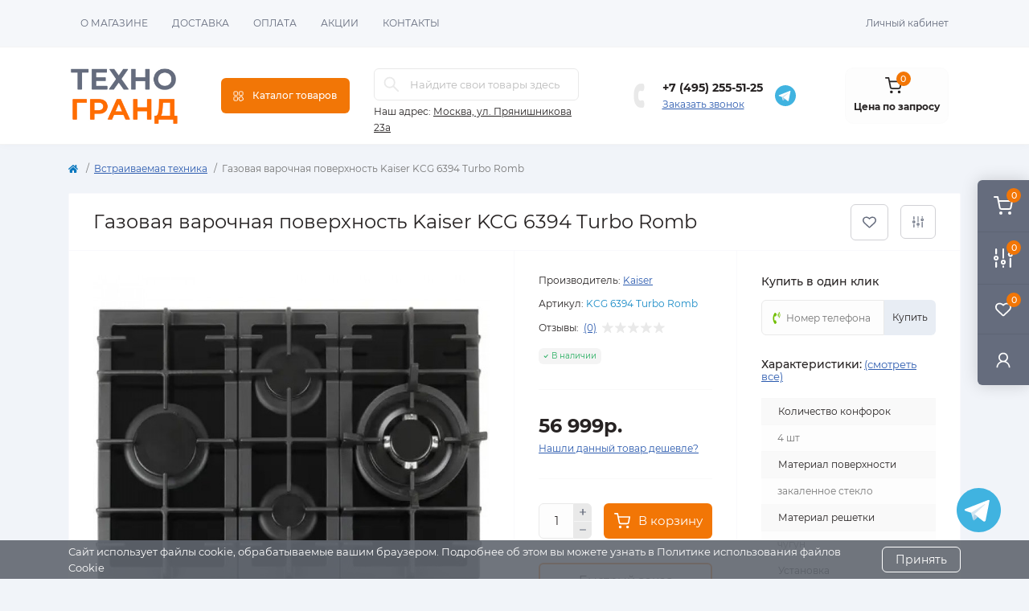

--- FILE ---
content_type: text/html; charset=utf-8
request_url: https://tehno-grand.ru/gazovaja-varochnaja-poverhnost-kaiser-kcg-6394-turbo-romb
body_size: 33530
content:
<!DOCTYPE html>
<!--[if IE]><![endif]-->
<!--[if IE 8 ]><html dir="ltr" lang="ru" class="ie8"><![endif]-->
<!--[if IE 9 ]><html dir="ltr" lang="ru" class="ie9"><![endif]-->
<!--[if (gt IE 9)|!(IE)]><!-->
<html dir="ltr" lang="ru" class="body-product">
<!--<![endif]-->
<head>
<meta charset="UTF-8" />
<meta name="viewport" content="width=device-width, initial-scale=1.0">
<meta http-equiv="X-UA-Compatible" content="IE=edge">
<title>Газовая варочная поверхность Kaiser KCG 6394 Turbo Romb купить по выгодной цене в интернет-магазине | Техно-Гранд</title>
<base href="https://tehno-grand.ru/" />
<meta name="description" content="Купить Газовая варочная поверхность Kaiser KCG 6394 Turbo Romb с  доставкой в Москве в интернет-магазине Техно-Гранд. Цена 51799.0000. Большой выбор, скидки и акции!" />
<link href="catalog/view/theme/oct_remarket/stylesheet/main.css" rel="stylesheet" media="screen" />
<link href="catalog/view/theme/oct_remarket/stylesheet/oct_stickers.css" rel="stylesheet" media="screen" />
<link href="catalog/view/theme/oct_remarket/stylesheet/dynamic_stylesheet_0.css" rel="stylesheet" media="screen" />
<link href="catalog/view/theme/oct_remarket/js/slick/slick.min.css" rel="stylesheet" media="screen" />
<script src="catalog/view/theme/oct_remarket/js/jquery-3.6.0.min.js"></script>
<script src="catalog/view/theme/oct_remarket/js/popper.min.js"></script>
<script src="catalog/view/theme/oct_remarket/js/bootstrap.min.js"></script>
<script src="catalog/view/theme/oct_remarket/js/main.js"></script>
<script src="catalog/view/theme/oct_remarket/js/bootstrap-notify/bootstrap-notify.js"></script>
<script src="catalog/view/theme/oct_remarket/js/common.js"></script>
<script src="catalog/view/theme/oct_remarket/js/slick/slick.min.js"></script>
<link href="https://tehno-grand.ru/gazovaja-varochnaja-poverhnost-kaiser-kcg-6394-turbo-romb" rel="canonical" />
<script>
    let octFonts = localStorage.getItem('octFonts');
    if (octFonts !== null) {
        var octHead  = document.getElementsByTagName('head')[0];
        var octLink  = document.createElement('link');
        octLink.rel  = 'stylesheet';
        octLink.type = 'text/css';
        octLink.href = location.protocol + '//' + location.host + '/catalog/view/theme/oct_remarket/stylesheet/oct-fonts.css';
        octLink.media = 'all';
        octHead.appendChild(octLink);
    }
</script>

                            
</head>

<body>
<script src="https://cdnjs.cloudflare.com/ajax/libs/jquery.inputmask/5.0.8/jquery.inputmask.min.js"></script>
<script>
document.addEventListener("DOMContentLoaded", function () {
  const inputs = document.querySelectorAll('input[type="tel"], input[name*="telephone"], input[id*="telephone"]');
  inputs.forEach(function(input) {
    Inputmask("+7(999)999-99-99").mask(input);
  });
});
</script>

<div class="oct-fixed-bar fixed-right d-none d-lg-block">
        <div onclick="octPopupCart();" class="oct-fixed-bar-item oct-fixed-bar-item-cart" title="Корзина">
        <img src="catalog/view/theme/oct_remarket/img/sprite.svg#include--fixed-bar-cart" alt="Корзина" width="24" height="24">
        <span class="oct-fixed-bar-quantity oct-fixed-bar-quantity-cart">0</span>
    </div>
            <a href="https://tehno-grand.ru/compare-products/" class="oct-fixed-bar-item oct-fixed-bar-item-compare" title="Список сравнения">
        <img src="catalog/view/theme/oct_remarket/img/sprite.svg#include--fixed-bar-compare" alt="Список сравнения" width="24" height="24">
        <span class="oct-fixed-bar-quantity oct-fixed-bar-compare-quantity">0</span>
    </a>
            <a href="https://tehno-grand.ru/wishlist/" class="oct-fixed-bar-item oct-fixed-bar-item-wishlist" title="Список желаний">
        <img src="catalog/view/theme/oct_remarket/img/sprite.svg#include--fixed-bar-wishlist" alt="Список желаний" width="24" height="20">
        <span class="oct-fixed-bar-quantity oct-fixed-bar-wishlist-quantity">0</span>
    </a>
                            <div onclick="octPopupLogin();" class="oct-fixed-bar-item oct-fixed-bar-item-viewed" title="Личный кабинет">
            <img src="catalog/view/theme/oct_remarket/img/sprite.svg#include--fixed-bar-account" alt="Личный кабинет" width="20" height="22">
        </div>
            </div>
<nav id="rm_mobile_nav" class="d-lg-none fixed-top d-flex align-items-center justify-content-between">
    <button type="button" id="rm_mobile_menu_button" class="rm-btn primary rm_mobile_sidebar_toggle" onclick="rmSidebar('Меню', 'menu');" aria-label="Menu">
        <span class="rm-btn-icon">
            <span></span>
            <span></span>
            <span></span>
        </span>
    </button>
    <div class="rm-mobile-nav-buttons d-flex">
                <button type="button"  class="rm-mobile-nav-buttons-btn rm-mobile-locatons-btn" onclick="rmSidebar('Наш адрес', 'locations');" aria-label="Locations">
            <img src="catalog/view/theme/oct_remarket/img/sprite.svg#include--mobile-locations-icon" alt="" width="20" height="20">
        </button>
                        <button type="button" class="rm-mobile-nav-buttons-btn rm-mobile-contacts-btn" onclick="rmSidebar('Контакты', 'contacts');" aria-label="Contacts">
            <img src="catalog/view/theme/oct_remarket/img/sprite.svg#include--mobile-contacts-icon" alt="" width="21" height="21">
        </button>
            </div>
</nav>

<div id="rm_sidebar" class="rm-sidebar">
    <div class="rm-sidebar-content">
        <div class="rm-sidebar-title d-flex alig-items-center justify-content-between">
            <span class="rm-sidebar-title-text">Меню</span>
            <span class="rm-sidebar-title-close modal-close">
                <span aria-hidden="true" class="modal-close-icon modal-close-left"></span>
                <span aria-hidden="true" class="modal-close-icon modal-close-right"></span>
            </span>
        </div>
        <div id="rm_sidebar_content"></div>
    </div>
</div>
<nav id="top" class="top-nav d-none d-lg-block">
	<div class="container d-flex justify-content-between">
	  			<ul class="top-nav-info-list list-unstyled d-flex align-items-center text-uppercase">
						<li><a href="/o-magazine">О магазине</a></li>
						<li><a href="/dostavka">Доставка</a></li>
						<li><a href="/oplata">Оплата</a></li>
						<li><a href="/akcii">Акции</a></li>
						<li><a href="/kontakty">Контакты</a></li>
					</ul>
				<div class="top-nav-account-links list-unstyled d-flex">
			
			
            			<div class="top-nav-account-links-item rm-dropdown-box">
								<span onclick="octPopupLogin();" title="Личный кабинет" class="d-flex align-items-center" role="button" aria-haspopup="true">Личный кабинет</span>
					        </div>
            		</div>
	</div>
</nav>
<header>
  <div class="container-fluid container-sm">
    <div class="row align-items-center flex-column flex-md-row">
		    	<div class="col-md-3 col-lg-2 order-0">
            <div id="logo" class="d-flex align-items-center">
    			    			<a href="https://tehno-grand.ru/">
    				<img src="https://tehno-grand.ru/image/catalog/logo.jpg" title="Техногранд - интернет-магазин" alt="Техногранд - интернет-магазин" class="img-fluid" width="141" height="64" />
    			</a>
    			            </div>
		</div>
		        <div class="col-2 d-none d-lg-block order-1">
            <button id="menu_toggle_button" type="button" aria-label="Menu" class="rm-btn primary d-flex align-items-center justify-content-between">
                <span class="rm-btn-icon">
                    <img class="catalog-icon" src="catalog/view/theme/oct_remarket/img/sprite.svg#include--footer-catalog-icon" alt="" width="14" height="14">
                    <img class="close-icon" src="catalog/view/theme/oct_remarket/img/sprite.svg#include--close-catalog-icon" alt="" width="14" height="14">
                </span>
                <span class="rm-btn-text">Каталог товаров</span>
            </button>
        </div>
        <div class="col-12 col-md-6 col-lg-3 order-3 order-md-2 mt-lg-2 mt-xl-3">
            <div id="search" class="rm-search">
    <input id="input_search" type="text" name="search" value="" placeholder="Найдите свои товары здесь" class="w-100 h-100">
    <button type="button" aria-label="Search" id="rm-search-button" class="btn-search d-flex align-items-center justify-content-center"><img src="catalog/view/theme/oct_remarket/img/sprite.svg#include--header-search-icon" alt="" width="20" height="20" /></button>
	<div id="rm_livesearch_close" onclick="clearLiveSearch();" class="d-flex align-items-center justify-content-center"><img src="catalog/view/theme/oct_remarket/img/sprite.svg#include--livesearch-close-icon" alt="" width="25" height="25" /></div>
	<div id="rm_livesearch"></div>
</div>

<script>
function clearLiveSearch() {
	$('#rm_livesearch_close').removeClass('visible');
    $('#rm_overlay').removeClass('active');
	$('#rm_livesearch').removeClass('expanded');
	$('#rm_livesearch').html('');
	$('#input_search').val('').removeClass('active');
}

$(document).ready(function() {
	let timer, delay = 500;

    $('#input_search').keyup(function(event) {
	    switch(event.keyCode) {
			case 37:
			case 39:
			case 38:
			case 40:
				return;
			case 27:
				clearLiveSearch();
				return;
		  }

	    clearTimeout(timer);

	    timer = setTimeout(function() {
	        let value = $('#search input[name=\'search\']').val();

			if (value.length >= 2) {
				let key = encodeURIComponent(value);
				octsearch.search(key, 'desktop');
			} else if (value.length === 0) {
				clearLiveSearch();
			}

	    }, delay );
	});
});

var octsearch = {
	'search': function(key, type) {
		$.ajax({
			url: 'index.php?route=octemplates/module/oct_live_search',
			type: 'post',
			data: 'key=' + key,
			dataType: 'html',
			cache: false,
			success: function(data) {
				$('#rm_livesearch').html(data).addClass('expanded');

				if(data = data.match(/livesearch/g)) {
					$('#rm_livesearch_close').addClass('visible');
	                $('#input_search, #rm_overlay').addClass('active');
                    $('#rm_overlay').addClass('transparent');

				} else {
					$('#rm_livesearch_close').removeClass('visible');
	                $('#input_search, #rm_overlay').removeClass('active');
				}
			}
		});
	}
}
</script>

                		<div class="rm-header-address d-none d-lg-block">
    	        <div class="rm-dropdown-box w-100">
                    <div class="rm-dropdown-toggle">
                        <span>Наш адрес:</span>
                        <span class="rm-header-address-link">Москва, ул. Прянишникова 23а</span>
                    </div>
    				<div class="rm-dropdown">
    					<div id="rm_header_locations" class="rm-dropdown-inner">
                            <div class="rm-header-location-inner">
                                <div class="rm-header-location active">
                                    <div class="d-flex align-items-center">
                                        <div class="rm-header-location-address">Москва, ул. Прянишникова 23а</div>
                                                                            </div>
                                                                    </div>
                                                            </div>
                            <div class="d-flex justify-content-center rm-header-location-contacts-btn">
                                <a href="https://tehno-grand.ru/contact/" class="rm-btn secondary">
                                    <span class="rm-btn-text">Перейти в контакты</span>
                                </a>
                            </div>
    				    </div>
    				</div>
    			</div>
    		</div>
    		        </div>
				<div class="col-12 col-md-3 col-lg-3 d-none d-md-flex justify-content-center order-2 order-md-3">
          <div class="rm-header-phones d-flex align-items-center">
            <div class="rm-header-phones-icon">
              <img src="catalog/view/theme/oct_remarket/img/sprite.svg#include--header-phones-icon" alt="" width="30" height="30">
            </div>
            <div class="rm-header-phones-list">
	            	            <a href="tel:+74952555125" class="rm-header-phones-list-item">+7 (495) 255-51-25</a>
	            	            				<span class="rm-header-phones-list-link blue-link rm-phone-link" onclick="octPopupCallPhone();">Заказать звонок</span>
				            </div>
            <!--<a href="https://wa.me/79912310290" class="header-contact-icon whatsapp-header" target="_blank"><img src="catalog/view/theme/oct_remarket/img/whatsapp.svg"></a>-->
			<a href="https://t.me/+79912310290" class="header-contact-icon telegram-header" target="_blank"><img src="catalog/view/theme/oct_remarket/img/telegram.svg"></a>
          </div>
        </div>
                <div class="col-md-2 d-lg-flex justify-content-center order-4">
            <button title="Корзина" id="cart" class="rm-header-cart d-flex flex-column align-items-center" type="button" onclick="octPopupCart();">
<span class="rm-header-cart-icon position-relative">
    <img src="catalog/view/theme/oct_remarket/img/sprite.svg#include--header-cart-icon" alt="cart-icon" width="21" height="21">
    <span class="rm-header-cart-quantity">0</span>
</span>
<span class="rm-header-cart-text">Цена по запросу</span>
</button>

        </div>
        <div id="rm-menu" class="rm-menu d-flex">
    <nav>
        <ul class="rm-menu-list list-unstyled">
                        <li class="rm-menu-list-item">
                <div class="d-flex align-items-center justify-content-between">
                    <a href="https://tehno-grand.ru/sadovaya-tehnika/"  class="rm-menu-list-item-link d-flex align-items-center">
                                                    <img class="rm-menu-list-item-icon" src="https://tehno-grand.ru/image/cache/catalog/kisspng-lawn-mowers-husqvarna-group-garden-saw-5b3f25404f8c001-50x50.png" alt="Садовая техника" width="50" height="50">
                                                <span class="rm-menu-list-item-name">Садовая техника</span>
                    </a>
                                            <span class="rm-menu-list-item-chevron"></span>
                                    </div>
                                <div class="rm-menu-list-item-child">
                                            <div class="rm-menu-list-item-child-links d-flex h-100">
                                                                                    <div class="rm-menu-list-item-child-links-categories row w-100">
                                                                <div class="rm-menu-list-item-child-links-categories-item col-3 d-flex flex-column align-items-start">
                                    <a href="https://tehno-grand.ru/sadovaya-tehnika/aksessuary-dlya-sadovoj-tekhniki/" title="Аксессуары для садовой техники" class="rm-menu-list-item-child-links-categories-item-title">Аксессуары для садовой техники</a>
                                                                                                                        <a href="https://tehno-grand.ru/sadovaya-tehnika/aksessuary-dlya-sadovoj-tekhniki/bloki-avtomatiki/" title="Блоки автоматики">Блоки автоматики</a>
                                                                                    <a href="https://tehno-grand.ru/sadovaya-tehnika/aksessuary-dlya-sadovoj-tekhniki/dvigateli-1/" title="Двигатели">Двигатели</a>
                                                                                    <a href="https://tehno-grand.ru/sadovaya-tehnika/aksessuary-dlya-sadovoj-tekhniki/dlya-gazonokosilok/" title="Для газонокосилок">Для газонокосилок</a>
                                                                                    <a href="https://tehno-grand.ru/sadovaya-tehnika/aksessuary-dlya-sadovoj-tekhniki/dlya-trimmerov/" title="Для триммеров">Для триммеров</a>
                                                                                    <a href="https://tehno-grand.ru/sadovaya-tehnika/aksessuary-dlya-sadovoj-tekhniki/dlya-shnekov/" title="Для шнеков">Для шнеков</a>
                                                                                    <a href="https://tehno-grand.ru/sadovaya-tehnika/aksessuary-dlya-sadovoj-tekhniki/karbyuratory/" title="Карбюраторы">Карбюраторы</a>
                                                                                    <a href="https://tehno-grand.ru/sadovaya-tehnika/aksessuary-dlya-sadovoj-tekhniki/katushki-moduli-zazhiganiya-magneto/" title="Катушки, модули зажигания, магнето">Катушки, модули зажигания, магнето</a>
                                                                                    <a href="https://tehno-grand.ru/sadovaya-tehnika/aksessuary-dlya-sadovoj-tekhniki/kolenchatye-valy/" title="Коленчатые валы">Коленчатые валы</a>
                                                                                    <a href="https://tehno-grand.ru/sadovaya-tehnika/aksessuary-dlya-sadovoj-tekhniki/kolesa-dlya-sadovykh-tachek/" title="Колеса для садовых тачек">Колеса для садовых тачек</a>
                                                                                    <a href="https://tehno-grand.ru/sadovaya-tehnika/aksessuary-dlya-sadovoj-tekhniki/kombisistema-akkumulyatornaya/" title="Комбисистема аккумуляторная">Комбисистема аккумуляторная</a>
                                                                                    <a href="https://tehno-grand.ru/sadovaya-tehnika/aksessuary-dlya-sadovoj-tekhniki/korpusa/" title="Корпуса">Корпуса</a>
                                                                                    <a href="https://tehno-grand.ru/sadovaya-tehnika/aksessuary-dlya-sadovoj-tekhniki/kryshki-i-probki/" title="Крышки и пробки">Крышки и пробки</a>
                                                                                    <a href="https://tehno-grand.ru/sadovaya-tehnika/aksessuary-dlya-sadovoj-tekhniki/maslo/" title="Масло">Масло</a>
                                                                                    <a href="https://tehno-grand.ru/sadovaya-tehnika/aksessuary-dlya-sadovoj-tekhniki/podshipniki/" title="Подшипники">Подшипники</a>
                                                                                    <a href="https://tehno-grand.ru/sadovaya-tehnika/aksessuary-dlya-sadovoj-tekhniki/porshni/" title="Поршни">Поршни</a>
                                                                                    <a href="https://tehno-grand.ru/sadovaya-tehnika/aksessuary-dlya-sadovoj-tekhniki/raskhodnye-materialy-dlya-zernodrobilok/" title="Расходные материалы для зернодробилок">Расходные материалы для зернодробилок</a>
                                                                                    <a href="https://tehno-grand.ru/sadovaya-tehnika/aksessuary-dlya-sadovoj-tekhniki/reduktory/" title="Редукторы">Редукторы</a>
                                                                                    <a href="https://tehno-grand.ru/sadovaya-tehnika/aksessuary-dlya-sadovoj-tekhniki/svechi-zazhiganiya/" title="Свечи зажигания">Свечи зажигания</a>
                                                                                    <a href="https://tehno-grand.ru/sadovaya-tehnika/aksessuary-dlya-sadovoj-tekhniki/smazki-dlya-sadovoj-tekhniki/" title="Смазки для садовой техники">Смазки для садовой техники</a>
                                                                                    <a href="https://tehno-grand.ru/sadovaya-tehnika/aksessuary-dlya-sadovoj-tekhniki/tsilindro-porshnevye-gruppy/" title="Цилиндро-поршневые группы">Цилиндро-поршневые группы</a>
                                                                                <a href="https://tehno-grand.ru/sadovaya-tehnika/aksessuary-dlya-sadovoj-tekhniki/" class="see-all" title="Смотреть все">Смотреть все</a>
                                                                    </div>
                                                                <div class="rm-menu-list-item-child-links-categories-item col-3 d-flex flex-column align-items-start">
                                    <a href="https://tehno-grand.ru/sadovaya-tehnika/benzopily-elektro-i-akkumulyatornye-pily-cepnye-pily/" title="Бензопилы, электро и аккумуляторные пилы (цепные пилы)" class="rm-menu-list-item-child-links-categories-item-title">Бензопилы, электро и аккумуляторные пилы (цепные пилы)</a>
                                                                                                                        <a href="https://tehno-grand.ru/sadovaya-tehnika/benzopily-elektro-i-akkumulyatornye-pily-cepnye-pily/benzopily/" title="Бензопилы">Бензопилы</a>
                                                                                    <a href="https://tehno-grand.ru/sadovaya-tehnika/benzopily-elektro-i-akkumulyatornye-pily-cepnye-pily/pily-akkumulyatornye/" title="Пилы аккумуляторные">Пилы аккумуляторные</a>
                                                                                    <a href="https://tehno-grand.ru/sadovaya-tehnika/benzopily-elektro-i-akkumulyatornye-pily-cepnye-pily/elektropily/" title="Электропилы">Электропилы</a>
                                                                                <a href="https://tehno-grand.ru/sadovaya-tehnika/benzopily-elektro-i-akkumulyatornye-pily-cepnye-pily/" class="see-all" title="Смотреть все">Смотреть все</a>
                                                                    </div>
                                                                <div class="rm-menu-list-item-child-links-categories-item col-3 d-flex flex-column align-items-start">
                                    <a href="https://tehno-grand.ru/sadovaya-tehnika/biotualety-i-septiki/" title="Биотуалеты и септики" class="rm-menu-list-item-child-links-categories-item-title">Биотуалеты и септики</a>
                                                                                                                        <a href="https://tehno-grand.ru/sadovaya-tehnika/biotualety-i-septiki/biotualety/" title="Биотуалеты">Биотуалеты</a>
                                                                                    <a href="https://tehno-grand.ru/sadovaya-tehnika/biotualety-i-septiki/zhidkosti-dlya-biotualetov/" title="Жидкости для биотуалетов">Жидкости для биотуалетов</a>
                                                                                    <a href="https://tehno-grand.ru/sadovaya-tehnika/biotualety-i-septiki/septiki/" title="Септики">Септики</a>
                                                                                <a href="https://tehno-grand.ru/sadovaya-tehnika/biotualety-i-septiki/" class="see-all" title="Смотреть все">Смотреть все</a>
                                                                    </div>
                                                                <div class="rm-menu-list-item-child-links-categories-item col-3 d-flex flex-column align-items-start">
                                    <a href="https://tehno-grand.ru/sadovaya-tehnika/vertikuttery-aeratory-skarifikatory/" title="Вертикуттеры, аэраторы, скарификаторы" class="rm-menu-list-item-child-links-categories-item-title">Вертикуттеры, аэраторы, скарификаторы</a>
                                                                                                                        <a href="https://tehno-grand.ru/sadovaya-tehnika/vertikuttery-aeratory-skarifikatory/benzinovye-vertikuttery-aeratory-skarifikatory/" title="Бензиновые вертикуттеры, аэраторы, скарификаторы">Бензиновые вертикуттеры, аэраторы, скарификаторы</a>
                                                                                    <a href="https://tehno-grand.ru/sadovaya-tehnika/vertikuttery-aeratory-skarifikatory/vertikuttery/" title="Вертикуттеры">Вертикуттеры</a>
                                                                                    <a href="https://tehno-grand.ru/sadovaya-tehnika/vertikuttery-aeratory-skarifikatory/gazovye-vertikuttery-aeratory-skarifikatory/" title="Газовые вертикуттеры, аэраторы, скарификаторы">Газовые вертикуттеры, аэраторы, скарификаторы</a>
                                                                                    <a href="https://tehno-grand.ru/sadovaya-tehnika/vertikuttery-aeratory-skarifikatory/elektricheskie-aeratory-vertikuttery-skarifikatory/" title="Электрические аэраторы, вертикуттеры, скарификаторы">Электрические аэраторы, вертикуттеры, скарификаторы</a>
                                                                                <a href="https://tehno-grand.ru/sadovaya-tehnika/vertikuttery-aeratory-skarifikatory/" class="see-all" title="Смотреть все">Смотреть все</a>
                                                                    </div>
                                                                <div class="rm-menu-list-item-child-links-categories-item col-3 d-flex flex-column align-items-start">
                                    <a href="https://tehno-grand.ru/sadovaya-tehnika/vysotorezy/" title="Высоторезы" class="rm-menu-list-item-child-links-categories-item-title">Высоторезы</a>
                                                                                                                        <a href="https://tehno-grand.ru/sadovaya-tehnika/vysotorezy/aksessuary-dlya-kustorezov-i-suchkorezov/" title="Аксессуары для кусторезов и сучкорезов">Аксессуары для кусторезов и сучкорезов</a>
                                                                                    <a href="https://tehno-grand.ru/sadovaya-tehnika/vysotorezy/benzinovye/" title="Бензиновые">Бензиновые</a>
                                                                                    <a href="https://tehno-grand.ru/sadovaya-tehnika/vysotorezy/benzinovye-vysotorezy-benzonozhnicy-i-kustorezy/" title="Бензиновые высоторезы, бензоножницы и кусторезы">Бензиновые высоторезы, бензоножницы и кусторезы</a>
                                                                                    <a href="https://tehno-grand.ru/sadovaya-tehnika/vysotorezy/kustorezy-akkumulyatornye/" title="Кусторезы аккумуляторные">Кусторезы аккумуляторные</a>
                                                                                    <a href="https://tehno-grand.ru/sadovaya-tehnika/vysotorezy/elektricheskie-vysotorezy-benzonozhnitsy-i-kustorezy/" title="Электрические высоторезы, бензоножницы и кусторезы">Электрические высоторезы, бензоножницы и кусторезы</a>
                                                                                <a href="https://tehno-grand.ru/sadovaya-tehnika/vysotorezy/" class="see-all" title="Смотреть все">Смотреть все</a>
                                                                    </div>
                                                                <div class="rm-menu-list-item-child-links-categories-item col-3 d-flex flex-column align-items-start">
                                    <a href="https://tehno-grand.ru/sadovaya-tehnika/gazonokosilki-i-senokosilki/" title="Газонокосилки и сенокосилки" class="rm-menu-list-item-child-links-categories-item-title">Газонокосилки и сенокосилки</a>
                                                                                                                        <a href="https://tehno-grand.ru/sadovaya-tehnika/gazonokosilki-i-senokosilki/gazonokosilki-akkumulyatornye/" title="Газонокосилки аккумуляторные">Газонокосилки аккумуляторные</a>
                                                                                    <a href="https://tehno-grand.ru/sadovaya-tehnika/gazonokosilki-i-senokosilki/gazonokosilki-benzinovye/" title="Газонокосилки бензиновые">Газонокосилки бензиновые</a>
                                                                                    <a href="https://tehno-grand.ru/sadovaya-tehnika/gazonokosilki-i-senokosilki/gazonokosilki-mekhanicheskie/" title="Газонокосилки механические">Газонокосилки механические</a>
                                                                                    <a href="https://tehno-grand.ru/sadovaya-tehnika/gazonokosilki-i-senokosilki/gazonokosilki-elektricheskie/" title="Газонокосилки электрические">Газонокосилки электрические</a>
                                                                                <a href="https://tehno-grand.ru/sadovaya-tehnika/gazonokosilki-i-senokosilki/" class="see-all" title="Смотреть все">Смотреть все</a>
                                                                    </div>
                                                                <div class="rm-menu-list-item-child-links-categories-item col-3 d-flex flex-column align-items-start">
                                    <a href="https://tehno-grand.ru/sadovaya-tehnika/dvigateli/" title="Двигатели" class="rm-menu-list-item-child-links-categories-item-title">Двигатели</a>
                                                                    </div>
                                                                <div class="rm-menu-list-item-child-links-categories-item col-3 d-flex flex-column align-items-start">
                                    <a href="https://tehno-grand.ru/sadovaya-tehnika/drovokoly/" title="Дровоколы" class="rm-menu-list-item-child-links-categories-item-title">Дровоколы</a>
                                                                                                                        <a href="https://tehno-grand.ru/sadovaya-tehnika/drovokoly/drovokoly-elektricheskie/" title="Дровоколы электрические">Дровоколы электрические</a>
                                                                                <a href="https://tehno-grand.ru/sadovaya-tehnika/drovokoly/" class="see-all" title="Смотреть все">Смотреть все</a>
                                                                    </div>
                                                                <div class="rm-menu-list-item-child-links-categories-item col-3 d-flex flex-column align-items-start">
                                    <a href="https://tehno-grand.ru/sadovaya-tehnika/izmelchiteli-sadovye/" title="Измельчители садовые" class="rm-menu-list-item-child-links-categories-item-title">Измельчители садовые</a>
                                                                                                                        <a href="https://tehno-grand.ru/sadovaya-tehnika/izmelchiteli-sadovye/sadovye-izmelchiteli-benzinovye/" title="Садовые измельчители бензиновые">Садовые измельчители бензиновые</a>
                                                                                    <a href="https://tehno-grand.ru/sadovaya-tehnika/izmelchiteli-sadovye/sadovye-izmelchiteli-elektricheskie/" title="Садовые измельчители электрические">Садовые измельчители электрические</a>
                                                                                <a href="https://tehno-grand.ru/sadovaya-tehnika/izmelchiteli-sadovye/" class="see-all" title="Смотреть все">Смотреть все</a>
                                                                    </div>
                                                                <div class="rm-menu-list-item-child-links-categories-item col-3 d-flex flex-column align-items-start">
                                    <a href="https://tehno-grand.ru/sadovaya-tehnika/katki-sadovye/" title="Катки садовые" class="rm-menu-list-item-child-links-categories-item-title">Катки садовые</a>
                                                                    </div>
                                                                <div class="rm-menu-list-item-child-links-categories-item col-3 d-flex flex-column align-items-start">
                                    <a href="https://tehno-grand.ru/sadovaya-tehnika/kliningovoe-oborudovanie/" title="Клининговое оборудование" class="rm-menu-list-item-child-links-categories-item-title">Клининговое оборудование</a>
                                                                                                                        <a href="https://tehno-grand.ru/sadovaya-tehnika/kliningovoe-oborudovanie/podmetalnye-mashiny-s-ruchnym-upravleniem/" title="Подметальные машины с ручным управлением">Подметальные машины с ручным управлением</a>
                                                                                    <a href="https://tehno-grand.ru/sadovaya-tehnika/kliningovoe-oborudovanie/polomoechnye-mashiny/" title="Поломоечные машины">Поломоечные машины</a>
                                                                                    <a href="https://tehno-grand.ru/sadovaya-tehnika/kliningovoe-oborudovanie/promyshlennye-pylesosy/" title="Промышленные пылесосы">Промышленные пылесосы</a>
                                                                                    <a href="https://tehno-grand.ru/sadovaya-tehnika/kliningovoe-oborudovanie/professionalnye-moyki/" title="Профессиональные мойки">Профессиональные мойки</a>
                                                                                    <a href="https://tehno-grand.ru/sadovaya-tehnika/kliningovoe-oborudovanie/roboty-dlya-chistki-bassejnov/" title="Роботы для чистки бассейнов">Роботы для чистки бассейнов</a>
                                                                                <a href="https://tehno-grand.ru/sadovaya-tehnika/kliningovoe-oborudovanie/" class="see-all" title="Смотреть все">Смотреть все</a>
                                                                    </div>
                                                                <div class="rm-menu-list-item-child-links-categories-item col-3 d-flex flex-column align-items-start">
                                    <a href="https://tehno-grand.ru/sadovaya-tehnika/kultivatory-i-motobloki/" title="Культиваторы и мотоблоки" class="rm-menu-list-item-child-links-categories-item-title">Культиваторы и мотоблоки</a>
                                                                                                                        <a href="https://tehno-grand.ru/sadovaya-tehnika/kultivatory-i-motobloki/akkumulyatornye-kultivatory/" title="Аккумуляторные культиваторы">Аккумуляторные культиваторы</a>
                                                                                    <a href="https://tehno-grand.ru/sadovaya-tehnika/kultivatory-i-motobloki/kultivatory-benzinovye/" title="Культиваторы бензиновые">Культиваторы бензиновые</a>
                                                                                    <a href="https://tehno-grand.ru/sadovaya-tehnika/kultivatory-i-motobloki/motobloki/" title="Мотоблоки">Мотоблоки</a>
                                                                                    <a href="https://tehno-grand.ru/sadovaya-tehnika/kultivatory-i-motobloki/elektrokultivatory/" title="Электрокультиваторы">Электрокультиваторы</a>
                                                                                <a href="https://tehno-grand.ru/sadovaya-tehnika/kultivatory-i-motobloki/" class="see-all" title="Смотреть все">Смотреть все</a>
                                                                    </div>
                                                                <div class="rm-menu-list-item-child-links-categories-item col-3 d-flex flex-column align-items-start">
                                    <a href="https://tehno-grand.ru/sadovaya-tehnika/moyki-vysokogo-davleniya/" title="Мойки высокого давления" class="rm-menu-list-item-child-links-categories-item-title">Мойки высокого давления</a>
                                                                                                                        <a href="https://tehno-grand.ru/sadovaya-tehnika/moyki-vysokogo-davleniya/akkumulyatornye-minimoyki-vysokogo-davleniya/" title="Аккумуляторные минимойки высокого давления">Аккумуляторные минимойки высокого давления</a>
                                                                                    <a href="https://tehno-grand.ru/sadovaya-tehnika/moyki-vysokogo-davleniya/benzinovye-minimoyki-vysokogo-davleniya/" title="Бензиновые минимойки высокого давления">Бензиновые минимойки высокого давления</a>
                                                                                    <a href="https://tehno-grand.ru/sadovaya-tehnika/moyki-vysokogo-davleniya/elektricheskie-minimoyki-vysokogo-davleniya/" title="Электрические минимойки высокого давления">Электрические минимойки высокого давления</a>
                                                                                <a href="https://tehno-grand.ru/sadovaya-tehnika/moyki-vysokogo-davleniya/" class="see-all" title="Смотреть все">Смотреть все</a>
                                                                    </div>
                                                                <div class="rm-menu-list-item-child-links-categories-item col-3 d-flex flex-column align-items-start">
                                    <a href="https://tehno-grand.ru/sadovaya-tehnika/motopompy-nasosy-i-stancii-vodosnabzheniya/" title="Мотопомпы, насосы и станции водоснабжения" class="rm-menu-list-item-child-links-categories-item-title">Мотопомпы, насосы и станции водоснабжения</a>
                                                                                                                        <a href="https://tehno-grand.ru/sadovaya-tehnika/motopompy-nasosy-i-stancii-vodosnabzheniya/vibronasosy/" title="Вибронасосы">Вибронасосы</a>
                                                                                    <a href="https://tehno-grand.ru/sadovaya-tehnika/motopompy-nasosy-i-stancii-vodosnabzheniya/drenazhnye-nasosy/" title="Дренажные насосы">Дренажные насосы</a>
                                                                                    <a href="https://tehno-grand.ru/sadovaya-tehnika/motopompy-nasosy-i-stancii-vodosnabzheniya/kanalizatsionnye-ustanovki-i-nasosy/" title="Канализационные установки и насосы">Канализационные установки и насосы</a>
                                                                                    <a href="https://tehno-grand.ru/sadovaya-tehnika/motopompy-nasosy-i-stancii-vodosnabzheniya/motopompy/" title="Мотопомпы">Мотопомпы</a>
                                                                                    <a href="https://tehno-grand.ru/sadovaya-tehnika/motopompy-nasosy-i-stancii-vodosnabzheniya/napornye-sadovye-nasosy/" title="Напорные (садовые) насосы">Напорные (садовые) насосы</a>
                                                                                    <a href="https://tehno-grand.ru/sadovaya-tehnika/motopompy-nasosy-i-stancii-vodosnabzheniya/nasosnye-stantsii-vodosnabzheniya/" title="Насосные станции водоснабжения">Насосные станции водоснабжения</a>
                                                                                    <a href="https://tehno-grand.ru/sadovaya-tehnika/motopompy-nasosy-i-stancii-vodosnabzheniya/nasosy-dlya-kolodtsev/" title="Насосы для колодцев">Насосы для колодцев</a>
                                                                                    <a href="https://tehno-grand.ru/sadovaya-tehnika/motopompy-nasosy-i-stancii-vodosnabzheniya/nasosy-dlya-poliva-iz-bochki/" title="Насосы для полива из бочки">Насосы для полива из бочки</a>
                                                                                    <a href="https://tehno-grand.ru/sadovaya-tehnika/motopompy-nasosy-i-stancii-vodosnabzheniya/ogolovki-nasosov/" title="Оголовки насосов">Оголовки насосов</a>
                                                                                    <a href="https://tehno-grand.ru/sadovaya-tehnika/motopompy-nasosy-i-stancii-vodosnabzheniya/poverkhnostnye-nasosy/" title="Поверхностные насосы">Поверхностные насосы</a>
                                                                                    <a href="https://tehno-grand.ru/sadovaya-tehnika/motopompy-nasosy-i-stancii-vodosnabzheniya/pogruzhnye-nasosy/" title="Погружные насосы">Погружные насосы</a>
                                                                                    <a href="https://tehno-grand.ru/sadovaya-tehnika/motopompy-nasosy-i-stancii-vodosnabzheniya/skvazhinnye-nasosy-2/" title="Скважинные насосы">Скважинные насосы</a>
                                                                                    <a href="https://tehno-grand.ru/sadovaya-tehnika/motopompy-nasosy-i-stancii-vodosnabzheniya/fekalnye-nasosy-2/" title="Фекальные насосы">Фекальные насосы</a>
                                                                                    <a href="https://tehno-grand.ru/sadovaya-tehnika/motopompy-nasosy-i-stancii-vodosnabzheniya/tsirkulyatsionnye-nasosy/" title="Циркуляционные насосы">Циркуляционные насосы</a>
                                                                                <a href="https://tehno-grand.ru/sadovaya-tehnika/motopompy-nasosy-i-stancii-vodosnabzheniya/" class="see-all" title="Смотреть все">Смотреть все</a>
                                                                    </div>
                                                                <div class="rm-menu-list-item-child-links-categories-item col-3 d-flex flex-column align-items-start">
                                    <a href="https://tehno-grand.ru/sadovaya-tehnika/navesnoe-oborudovanie/" title="Навесное оборудование" class="rm-menu-list-item-child-links-categories-item-title">Навесное оборудование</a>
                                                                                                                        <a href="https://tehno-grand.ru/sadovaya-tehnika/navesnoe-oborudovanie/gruntozatsepy/" title="Грунтозацепы">Грунтозацепы</a>
                                                                                    <a href="https://tehno-grand.ru/sadovaya-tehnika/navesnoe-oborudovanie/differentsialy/" title="Дифференциалы">Дифференциалы</a>
                                                                                    <a href="https://tehno-grand.ru/sadovaya-tehnika/navesnoe-oborudovanie/drovokoly-dlya-motoblokov/" title="Дровоколы для мотоблоков">Дровоколы для мотоблоков</a>
                                                                                    <a href="https://tehno-grand.ru/sadovaya-tehnika/navesnoe-oborudovanie/zapasnye-chasti-dlya-motoblokov-i-kultivatorov/" title="Запасные части для мотоблоков и культиваторов">Запасные части для мотоблоков и культиваторов</a>
                                                                                    <a href="https://tehno-grand.ru/sadovaya-tehnika/navesnoe-oborudovanie/izmelchiteli-vetok/" title="Измельчители веток">Измельчители веток</a>
                                                                                    <a href="https://tehno-grand.ru/sadovaya-tehnika/navesnoe-oborudovanie/kartofelekopalki/" title="Картофелекопалки">Картофелекопалки</a>
                                                                                    <a href="https://tehno-grand.ru/sadovaya-tehnika/navesnoe-oborudovanie/kartofelesazhalki/" title="Картофелесажалки">Картофелесажалки</a>
                                                                                    <a href="https://tehno-grand.ru/sadovaya-tehnika/navesnoe-oborudovanie/kolesa-dlya-motoblokov/" title="Колеса для мотоблоков">Колеса для мотоблоков</a>
                                                                                    <a href="https://tehno-grand.ru/sadovaya-tehnika/navesnoe-oborudovanie/komplekty-dlya-navesnogo-oborudovaniya/" title="Комплекты для навесного оборудования">Комплекты для навесного оборудования</a>
                                                                                    <a href="https://tehno-grand.ru/sadovaya-tehnika/navesnoe-oborudovanie/kronshtejny/" title="Кронштейны">Кронштейны</a>
                                                                                    <a href="https://tehno-grand.ru/sadovaya-tehnika/navesnoe-oborudovanie/motoblochnye-adaptery/" title="Мотоблочные адаптеры">Мотоблочные адаптеры</a>
                                                                                    <a href="https://tehno-grand.ru/sadovaya-tehnika/navesnoe-oborudovanie/motolebedki/" title="Мотолебедки">Мотолебедки</a>
                                                                                    <a href="https://tehno-grand.ru/sadovaya-tehnika/navesnoe-oborudovanie/motyzhnye-shpory/" title="Мотыжные шпоры">Мотыжные шпоры</a>
                                                                                    <a href="https://tehno-grand.ru/sadovaya-tehnika/navesnoe-oborudovanie/ogranichiteli-dlya-motoblokov/" title="Ограничители для мотоблоков">Ограничители для мотоблоков</a>
                                                                                    <a href="https://tehno-grand.ru/sadovaya-tehnika/navesnoe-oborudovanie/okuchniki/" title="Окучники">Окучники</a>
                                                                                    <a href="https://tehno-grand.ru/sadovaya-tehnika/navesnoe-oborudovanie/otvaly-dlya-uborki-snega/" title="Отвалы для уборки снега">Отвалы для уборки снега</a>
                                                                                    <a href="https://tehno-grand.ru/sadovaya-tehnika/navesnoe-oborudovanie/perekhodniki-dlya-motoblokov-i-kultivatorov/" title="Переходники для мотоблоков и культиваторов">Переходники для мотоблоков и культиваторов</a>
                                                                                    <a href="https://tehno-grand.ru/sadovaya-tehnika/navesnoe-oborudovanie/plugi/" title="Плуги">Плуги</a>
                                                                                    <a href="https://tehno-grand.ru/sadovaya-tehnika/navesnoe-oborudovanie/pnevmaticheskie-kolesa-dlya-motoblokov/" title="Пневматические колеса для мотоблоков">Пневматические колеса для мотоблоков</a>
                                                                                    <a href="https://tehno-grand.ru/sadovaya-tehnika/navesnoe-oborudovanie/pompy-dlya-kultivatorov-i-motoblokov/" title="Помпы для культиваторов и мотоблоков">Помпы для культиваторов и мотоблоков</a>
                                                                                    <a href="https://tehno-grand.ru/sadovaya-tehnika/navesnoe-oborudovanie/propolniki/" title="Пропольники">Пропольники</a>
                                                                                    <a href="https://tehno-grand.ru/sadovaya-tehnika/navesnoe-oborudovanie/rotornye-kosilki/" title="Роторные косилки">Роторные косилки</a>
                                                                                    <a href="https://tehno-grand.ru/sadovaya-tehnika/navesnoe-oborudovanie/seyalki/" title="Сеялки">Сеялки</a>
                                                                                    <a href="https://tehno-grand.ru/sadovaya-tehnika/navesnoe-oborudovanie/soshniki/" title="Сошники">Сошники</a>
                                                                                    <a href="https://tehno-grand.ru/sadovaya-tehnika/navesnoe-oborudovanie/stopora-dlya-navesnogo-oborudovaniya/" title="Стопора для навесного оборудования">Стопора для навесного оборудования</a>
                                                                                    <a href="https://tehno-grand.ru/sadovaya-tehnika/navesnoe-oborudovanie/stsepki/" title="Сцепки">Сцепки</a>
                                                                                    <a href="https://tehno-grand.ru/sadovaya-tehnika/navesnoe-oborudovanie/telezhki-dlya-motoblokov/" title="Тележки для мотоблоков">Тележки для мотоблоков</a>
                                                                                    <a href="https://tehno-grand.ru/sadovaya-tehnika/navesnoe-oborudovanie/udliniteli-kolesnykh-osej/" title="Удлинители колесных осей">Удлинители колесных осей</a>
                                                                                    <a href="https://tehno-grand.ru/sadovaya-tehnika/navesnoe-oborudovanie/utyazheliteli/" title="Утяжелители">Утяжелители</a>
                                                                                    <a href="https://tehno-grand.ru/sadovaya-tehnika/navesnoe-oborudovanie/frezy-dlya-motoblokov/" title="Фрезы для мотоблоков">Фрезы для мотоблоков</a>
                                                                                    <a href="https://tehno-grand.ru/sadovaya-tehnika/navesnoe-oborudovanie/schetki-dlya-motoblokov/" title="Щетки для мотоблоков">Щетки для мотоблоков</a>
                                                                                <a href="https://tehno-grand.ru/sadovaya-tehnika/navesnoe-oborudovanie/" class="see-all" title="Смотреть все">Смотреть все</a>
                                                                    </div>
                                                                <div class="rm-menu-list-item-child-links-categories-item col-3 d-flex flex-column align-items-start">
                                    <a href="https://tehno-grand.ru/sadovaya-tehnika/parniki-i-teplitsy/" title="Парники и теплицы" class="rm-menu-list-item-child-links-categories-item-title">Парники и теплицы</a>
                                                                    </div>
                                                                <div class="rm-menu-list-item-child-links-categories-item col-3 d-flex flex-column align-items-start">
                                    <a href="https://tehno-grand.ru/sadovaya-tehnika/prochee/" title="Прочее" class="rm-menu-list-item-child-links-categories-item-title">Прочее</a>
                                                                    </div>
                                                                <div class="rm-menu-list-item-child-links-categories-item col-3 d-flex flex-column align-items-start">
                                    <a href="https://tehno-grand.ru/sadovaya-tehnika/pylesosy-i-vozduhoduvki/" title="Пылесосы и воздуходувки" class="rm-menu-list-item-child-links-categories-item-title">Пылесосы и воздуходувки</a>
                                                                                                                        <a href="https://tehno-grand.ru/sadovaya-tehnika/pylesosy-i-vozduhoduvki/benzinovye-ruchnye-pylesosy-vozduhoduvki/" title="Бензиновые ручные пылесосы воздуходувки">Бензиновые ручные пылесосы воздуходувки</a>
                                                                                    <a href="https://tehno-grand.ru/sadovaya-tehnika/pylesosy-i-vozduhoduvki/vozduhoduvki-akkumulyatornye-ruchnye/" title="Воздуходувки аккумуляторные ручные">Воздуходувки аккумуляторные ручные</a>
                                                                                    <a href="https://tehno-grand.ru/sadovaya-tehnika/pylesosy-i-vozduhoduvki/pylesosy-vozduhoduvki-kolesnye-sadovo-parkovye/" title="Пылесосы/воздуходувки колесные садово-парковые">Пылесосы/воздуходувки колесные садово-парковые</a>
                                                                                    <a href="https://tehno-grand.ru/sadovaya-tehnika/pylesosy-i-vozduhoduvki/rancevye-vozduhoduvki/" title="Ранцевые воздуходувки">Ранцевые воздуходувки</a>
                                                                                    <a href="https://tehno-grand.ru/sadovaya-tehnika/pylesosy-i-vozduhoduvki/elektricheskie-ruchnye-pylesosy-vozduhoduvki/" title="Электрические ручные пылесосы воздуходувки">Электрические ручные пылесосы воздуходувки</a>
                                                                                <a href="https://tehno-grand.ru/sadovaya-tehnika/pylesosy-i-vozduhoduvki/" class="see-all" title="Смотреть все">Смотреть все</a>
                                                                    </div>
                                                                <div class="rm-menu-list-item-child-links-categories-item col-3 d-flex flex-column align-items-start">
                                    <a href="https://tehno-grand.ru/sadovaya-tehnika/rashodnye-materialy-dlja-sadovoj-tehniki/" title="Расходные материалы для садовой техники" class="rm-menu-list-item-child-links-categories-item-title">Расходные материалы для садовой техники</a>
                                                                                                                        <a href="https://tehno-grand.ru/sadovaya-tehnika/rashodnye-materialy-dlja-sadovoj-tehniki/rashodnye-materialy-dlja-benzopil/" title="Расходные материалы для бензопил">Расходные материалы для бензопил</a>
                                                                                <a href="https://tehno-grand.ru/sadovaya-tehnika/rashodnye-materialy-dlja-sadovoj-tehniki/" class="see-all" title="Смотреть все">Смотреть все</a>
                                                                    </div>
                                                                <div class="rm-menu-list-item-child-links-categories-item col-3 d-flex flex-column align-items-start">
                                    <a href="https://tehno-grand.ru/sadovaya-tehnika/sadovyj-inventar/" title="Садовый инвентарь" class="rm-menu-list-item-child-links-categories-item-title">Садовый инвентарь</a>
                                                                                                                        <a href="https://tehno-grand.ru/sadovaya-tehnika/sadovyj-inventar/baki-i-emkosti-dlya-vody/" title="Баки и емкости для воды">Баки и емкости для воды</a>
                                                                                    <a href="https://tehno-grand.ru/sadovaya-tehnika/sadovyj-inventar/vedra-khozyajstvennye/" title="Ведра хозяйственные">Ведра хозяйственные</a>
                                                                                    <a href="https://tehno-grand.ru/sadovaya-tehnika/sadovyj-inventar/vily/" title="Вилы">Вилы</a>
                                                                                    <a href="https://tehno-grand.ru/sadovaya-tehnika/sadovyj-inventar/grabli/" title="Грабли">Грабли</a>
                                                                                    <a href="https://tehno-grand.ru/sadovaya-tehnika/sadovyj-inventar/zernodrobilki/" title="Зернодробилки">Зернодробилки</a>
                                                                                    <a href="https://tehno-grand.ru/sadovaya-tehnika/sadovyj-inventar/instrumenty-dlya-obrabotki-pochvy/" title="Инструменты для обработки почвы">Инструменты для обработки почвы</a>
                                                                                    <a href="https://tehno-grand.ru/sadovaya-tehnika/sadovyj-inventar/komplektuyuschie-dlya-sadovogo-instrumenta/" title="Комплектующие для садового инструмента">Комплектующие для садового инструмента</a>
                                                                                    <a href="https://tehno-grand.ru/sadovaya-tehnika/sadovyj-inventar/lejki/" title="Лейки">Лейки</a>
                                                                                    <a href="https://tehno-grand.ru/sadovaya-tehnika/sadovyj-inventar/metly-i-shvabry/" title="Метлы и швабры">Метлы и швабры</a>
                                                                                    <a href="https://tehno-grand.ru/sadovaya-tehnika/sadovyj-inventar/opryskivateli-i-raspyliteli-sadovye-1/" title="Опрыскиватели и распылители садовые">Опрыскиватели и распылители садовые</a>
                                                                                    <a href="https://tehno-grand.ru/sadovaya-tehnika/sadovyj-inventar/plodosemniki/" title="Плодосъемники">Плодосъемники</a>
                                                                                    <a href="https://tehno-grand.ru/sadovaya-tehnika/sadovyj-inventar/sadovye-kustorezy/" title="Садовые кусторезы">Садовые кусторезы</a>
                                                                                    <a href="https://tehno-grand.ru/sadovaya-tehnika/sadovyj-inventar/sadovye-nozhnitsy/" title="Садовые ножницы">Садовые ножницы</a>
                                                                                    <a href="https://tehno-grand.ru/sadovaya-tehnika/sadovyj-inventar/sadovye-ruchnye-bury/" title="Садовые ручные буры">Садовые ручные буры</a>
                                                                                    <a href="https://tehno-grand.ru/sadovaya-tehnika/sadovyj-inventar/sadovye-sekatory/" title="Садовые секаторы">Садовые секаторы</a>
                                                                                    <a href="https://tehno-grand.ru/sadovaya-tehnika/sadovyj-inventar/sadovye-suchkorezy/" title="Садовые сучкорезы">Садовые сучкорезы</a>
                                                                                    <a href="https://tehno-grand.ru/sadovaya-tehnika/sadovyj-inventar/seyalki-ruchnye/" title="Сеялки ручные">Сеялки ручные</a>
                                                                                    <a href="https://tehno-grand.ru/sadovaya-tehnika/sadovyj-inventar/cherenki/" title="Черенки">Черенки</a>
                                                                                <a href="https://tehno-grand.ru/sadovaya-tehnika/sadovyj-inventar/" class="see-all" title="Смотреть все">Смотреть все</a>
                                                                    </div>
                                                                <div class="rm-menu-list-item-child-links-categories-item col-3 d-flex flex-column align-items-start">
                                    <a href="https://tehno-grand.ru/sadovaya-tehnika/sadovyj-invertar/" title="Садовый инвертарь" class="rm-menu-list-item-child-links-categories-item-title">Садовый инвертарь</a>
                                                                                                                        <a href="https://tehno-grand.ru/sadovaya-tehnika/sadovyj-invertar/opryskivateli-i-raspyliteli-sadovye/" title="Опрыскиватели и распылители садовые">Опрыскиватели и распылители садовые</a>
                                                                                <a href="https://tehno-grand.ru/sadovaya-tehnika/sadovyj-invertar/" class="see-all" title="Смотреть все">Смотреть все</a>
                                                                    </div>
                                                                <div class="rm-menu-list-item-child-links-categories-item col-3 d-flex flex-column align-items-start">
                                    <a href="https://tehno-grand.ru/sadovaya-tehnika/sistemy-poliva/" title="Системы полива" class="rm-menu-list-item-child-links-categories-item-title">Системы полива</a>
                                                                                                                        <a href="https://tehno-grand.ru/sadovaya-tehnika/sistemy-poliva/dozhdevateli/" title="Дождеватели">Дождеватели</a>
                                                                                    <a href="https://tehno-grand.ru/sadovaya-tehnika/sistemy-poliva/katushki-dlya-shlangov/" title="Катушки для шлангов">Катушки для шлангов</a>
                                                                                    <a href="https://tehno-grand.ru/sadovaya-tehnika/sistemy-poliva/nabory-dlya-polivochnykh-shlangov/" title="Наборы для поливочных шлангов">Наборы для поливочных шлангов</a>
                                                                                    <a href="https://tehno-grand.ru/sadovaya-tehnika/sistemy-poliva/polivochnye-shlangi/" title="Поливочные шланги">Поливочные шланги</a>
                                                                                    <a href="https://tehno-grand.ru/sadovaya-tehnika/sistemy-poliva/fitingi-dlya-shlangov-i-sistem-poliva/" title="Фитинги для шлангов и систем полива">Фитинги для шлангов и систем полива</a>
                                                                                <a href="https://tehno-grand.ru/sadovaya-tehnika/sistemy-poliva/" class="see-all" title="Смотреть все">Смотреть все</a>
                                                                    </div>
                                                                <div class="rm-menu-list-item-child-links-categories-item col-3 d-flex flex-column align-items-start">
                                    <a href="https://tehno-grand.ru/sadovaya-tehnika/snegouborochnaya-tehnika/" title="Снегоуборочная техника" class="rm-menu-list-item-child-links-categories-item-title">Снегоуборочная техника</a>
                                                                                                                        <a href="https://tehno-grand.ru/sadovaya-tehnika/snegouborochnaya-tehnika/akkumulyatornye-snegouborschiki/" title="Аккумуляторные снегоуборщики">Аккумуляторные снегоуборщики</a>
                                                                                    <a href="https://tehno-grand.ru/sadovaya-tehnika/snegouborochnaya-tehnika/benzinovye-snegouborschiki/" title="Бензиновые снегоуборщики">Бензиновые снегоуборщики</a>
                                                                                    <a href="https://tehno-grand.ru/sadovaya-tehnika/snegouborochnaya-tehnika/nesamohodnye-snegouborschiki/" title="Несамоходные снегоуборщики">Несамоходные снегоуборщики</a>
                                                                                    <a href="https://tehno-grand.ru/sadovaya-tehnika/snegouborochnaya-tehnika/raskhodnye-materialy-dlya-snegouborochnoj-tekhniki/" title="Расходные материалы для снегоуборочной техники">Расходные материалы для снегоуборочной техники</a>
                                                                                    <a href="https://tehno-grand.ru/sadovaya-tehnika/snegouborochnaya-tehnika/ruchnoy-snegouborochnyy-inventar/" title="Ручной снегоуборочный инвентарь">Ручной снегоуборочный инвентарь</a>
                                                                                    <a href="https://tehno-grand.ru/sadovaya-tehnika/snegouborochnaya-tehnika/samohodnye-gusenichnye-snegouborschiki/" title="Самоходные гусеничные снегоуборщики">Самоходные гусеничные снегоуборщики</a>
                                                                                    <a href="https://tehno-grand.ru/sadovaya-tehnika/snegouborochnaya-tehnika/samohodnye-kolesnye-snegouborschiki/" title="Самоходные колесные снегоуборщики">Самоходные колесные снегоуборщики</a>
                                                                                    <a href="https://tehno-grand.ru/sadovaya-tehnika/snegouborochnaya-tehnika/snegouborschiki-patriot-serii-ps/" title="Снегоуборщики PATRIOT серии PS">Снегоуборщики PATRIOT серии PS</a>
                                                                                    <a href="https://tehno-grand.ru/sadovaya-tehnika/snegouborochnaya-tehnika/snegouborschiki-patriot-serii-sibir/" title="Снегоуборщики ПАТРИОТ серии СИБИРЬ">Снегоуборщики ПАТРИОТ серии СИБИРЬ</a>
                                                                                    <a href="https://tehno-grand.ru/sadovaya-tehnika/snegouborochnaya-tehnika/snegouborschiki-rotornye/" title="Снегоуборщики роторные">Снегоуборщики роторные</a>
                                                                                    <a href="https://tehno-grand.ru/sadovaya-tehnika/snegouborochnaya-tehnika/elektricheskie-snegouborschiki/" title="Электрические снегоуборщики">Электрические снегоуборщики</a>
                                                                                <a href="https://tehno-grand.ru/sadovaya-tehnika/snegouborochnaya-tehnika/" class="see-all" title="Смотреть все">Смотреть все</a>
                                                                    </div>
                                                                <div class="rm-menu-list-item-child-links-categories-item col-3 d-flex flex-column align-items-start">
                                    <a href="https://tehno-grand.ru/sadovaya-tehnika/traktory-i-rajdery/" title="Тракторы и райдеры" class="rm-menu-list-item-child-links-categories-item-title">Тракторы и райдеры</a>
                                                                                                                        <a href="https://tehno-grand.ru/sadovaya-tehnika/traktory-i-rajdery/motobuksirovschiki-i-transportery/" title="Мотобуксировщики и транспортеры">Мотобуксировщики и транспортеры</a>
                                                                                    <a href="https://tehno-grand.ru/sadovaya-tehnika/traktory-i-rajdery/rajdery/" title="Райдеры">Райдеры</a>
                                                                                    <a href="https://tehno-grand.ru/sadovaya-tehnika/traktory-i-rajdery/sadovye-traktory/" title="Садовые тракторы">Садовые тракторы</a>
                                                                                <a href="https://tehno-grand.ru/sadovaya-tehnika/traktory-i-rajdery/" class="see-all" title="Смотреть все">Смотреть все</a>
                                                                    </div>
                                                                <div class="rm-menu-list-item-child-links-categories-item col-3 d-flex flex-column align-items-start">
                                    <a href="https://tehno-grand.ru/sadovaya-tehnika/shneki/" title="Шнеки" class="rm-menu-list-item-child-links-categories-item-title">Шнеки</a>
                                                                    </div>
                                                                <div class="rm-menu-list-item-child-links-categories-item col-3 d-flex flex-column align-items-start">
                                    <a href="https://tehno-grand.ru/sadovaya-tehnika/benzokosy-i-trimmery/" title="Бензокосы и триммеры" class="rm-menu-list-item-child-links-categories-item-title">Бензокосы и триммеры</a>
                                                                                                                        <a href="https://tehno-grand.ru/sadovaya-tehnika/benzokosy-i-trimmery/benzokosy-benzinovye/" title="Бензокосы">Бензокосы</a>
                                                                                    <a href="https://tehno-grand.ru/sadovaya-tehnika/benzokosy-i-trimmery/trimmery-benzinovye/" title="Триммеры бензиновые">Триммеры бензиновые</a>
                                                                                    <a href="https://tehno-grand.ru/sadovaya-tehnika/benzokosy-i-trimmery/trimmery-elektricheskie-1/" title="Триммеры электрические">Триммеры электрические</a>
                                                                                    <a href="https://tehno-grand.ru/sadovaya-tehnika/benzokosy-i-trimmery/trimmery-akkumulyatornye/" title="Триммеры аккумуляторные">Триммеры аккумуляторные</a>
                                                                                    <a href="https://tehno-grand.ru/sadovaya-tehnika/benzokosy-i-trimmery/trimmery-elektricheskie/" title=" Триммеры электрические"> Триммеры электрические</a>
                                                                                <a href="https://tehno-grand.ru/sadovaya-tehnika/benzokosy-i-trimmery/" class="see-all" title="Смотреть все">Смотреть все</a>
                                                                    </div>
                                                                <div class="rm-menu-list-item-child-links-categories-item col-3 d-flex flex-column align-items-start">
                                    <a href="https://tehno-grand.ru/sadovaya-tehnika/benzobury-motobury/" title="Бензобуры (мотобуры)" class="rm-menu-list-item-child-links-categories-item-title">Бензобуры (мотобуры)</a>
                                                                                                                        <a href="https://tehno-grand.ru/sadovaya-tehnika/benzobury-motobury/motobury/" title="Мотобуры">Мотобуры</a>
                                                                                    <a href="https://tehno-grand.ru/sadovaya-tehnika/benzobury-motobury/benzobury/" title="Бензобуры">Бензобуры</a>
                                                                                <a href="https://tehno-grand.ru/sadovaya-tehnika/benzobury-motobury/" class="see-all" title="Смотреть все">Смотреть все</a>
                                                                    </div>
                                                            </div>
                                                    </div>
                                    </div>
                                            </li>
                        <li class="rm-menu-list-item">
                <div class="d-flex align-items-center justify-content-between">
                    <a href="https://tehno-grand.ru/stroitelstvo-i-remont/"  class="rm-menu-list-item-link d-flex align-items-center">
                                                    <img class="rm-menu-list-item-icon" src="https://tehno-grand.ru/image/cache/catalog/cat6-50x50.png" alt="Строительство и ремонт" width="50" height="50">
                                                <span class="rm-menu-list-item-name">Строительство и ремонт</span>
                    </a>
                                            <span class="rm-menu-list-item-chevron"></span>
                                    </div>
                                <div class="rm-menu-list-item-child">
                                            <div class="rm-menu-list-item-child-links d-flex h-100">
                                                                                    <div class="rm-menu-list-item-child-links-categories row w-100">
                                                                <div class="rm-menu-list-item-child-links-categories-item col-3 d-flex flex-column align-items-start">
                                    <a href="https://tehno-grand.ru/stroitelstvo-i-remont/izmeritelnyj-instrument/" title=" Измерительный инструмент" class="rm-menu-list-item-child-links-categories-item-title"> Измерительный инструмент</a>
                                                                                                                        <a href="https://tehno-grand.ru/stroitelstvo-i-remont/izmeritelnyj-instrument/lazernye-urovni/" title="Лазерные уровни">Лазерные уровни</a>
                                                                                <a href="https://tehno-grand.ru/stroitelstvo-i-remont/izmeritelnyj-instrument/" class="see-all" title="Смотреть все">Смотреть все</a>
                                                                    </div>
                                                                <div class="rm-menu-list-item-child-links-categories-item col-3 d-flex flex-column align-items-start">
                                    <a href="https://tehno-grand.ru/stroitelstvo-i-remont/benzorezy/" title="Бензорезы" class="rm-menu-list-item-child-links-categories-item-title">Бензорезы</a>
                                                                    </div>
                                                                <div class="rm-menu-list-item-child-links-categories-item col-3 d-flex flex-column align-items-start">
                                    <a href="https://tehno-grand.ru/stroitelstvo-i-remont/betonomeshalki/" title="Бетономешалки" class="rm-menu-list-item-child-links-categories-item-title">Бетономешалки</a>
                                                                    </div>
                                                                <div class="rm-menu-list-item-child-links-categories-item col-3 d-flex flex-column align-items-start">
                                    <a href="https://tehno-grand.ru/stroitelstvo-i-remont/vibratory-stroitelnye/" title="Вибраторы строительные" class="rm-menu-list-item-child-links-categories-item-title">Вибраторы строительные</a>
                                                                                                                        <a href="https://tehno-grand.ru/stroitelstvo-i-remont/vibratory-stroitelnye/vibratory-stroitelnye-glubinnye/" title="Вибраторы строительные глубинные">Вибраторы строительные глубинные</a>
                                                                                    <a href="https://tehno-grand.ru/stroitelstvo-i-remont/vibratory-stroitelnye/vibratory-stroitelnye-ploschadochnye/" title="Вибраторы строительные площадочные">Вибраторы строительные площадочные</a>
                                                                                <a href="https://tehno-grand.ru/stroitelstvo-i-remont/vibratory-stroitelnye/" class="see-all" title="Смотреть все">Смотреть все</a>
                                                                    </div>
                                                                <div class="rm-menu-list-item-child-links-categories-item col-3 d-flex flex-column align-items-start">
                                    <a href="https://tehno-grand.ru/stroitelstvo-i-remont/vibroplity/" title="Виброплиты" class="rm-menu-list-item-child-links-categories-item-title">Виброплиты</a>
                                                                                                                        <a href="https://tehno-grand.ru/stroitelstvo-i-remont/vibroplity/vibroplity-benzinovye/" title="Виброплиты бензиновые">Виброплиты бензиновые</a>
                                                                                    <a href="https://tehno-grand.ru/stroitelstvo-i-remont/vibroplity/vibroplity-dizelnye/" title="Виброплиты дизельные">Виброплиты дизельные</a>
                                                                                    <a href="https://tehno-grand.ru/stroitelstvo-i-remont/vibroplity/vibroplity-elektricheskie/" title="Виброплиты электрические">Виброплиты электрические</a>
                                                                                <a href="https://tehno-grand.ru/stroitelstvo-i-remont/vibroplity/" class="see-all" title="Смотреть все">Смотреть все</a>
                                                                    </div>
                                                                <div class="rm-menu-list-item-child-links-categories-item col-3 d-flex flex-column align-items-start">
                                    <a href="https://tehno-grand.ru/stroitelstvo-i-remont/vibroreyka/" title="Виброрейка" class="rm-menu-list-item-child-links-categories-item-title">Виброрейка</a>
                                                                    </div>
                                                                <div class="rm-menu-list-item-child-links-categories-item col-3 d-flex flex-column align-items-start">
                                    <a href="https://tehno-grand.ru/stroitelstvo-i-remont/vibrotrambovki/" title="Вибротрамбовки" class="rm-menu-list-item-child-links-categories-item-title">Вибротрамбовки</a>
                                                                    </div>
                                                                <div class="rm-menu-list-item-child-links-categories-item col-3 d-flex flex-column align-items-start">
                                    <a href="https://tehno-grand.ru/stroitelstvo-i-remont/gaykoverty/" title="Гайковерты" class="rm-menu-list-item-child-links-categories-item-title">Гайковерты</a>
                                                                    </div>
                                                                <div class="rm-menu-list-item-child-links-categories-item col-3 d-flex flex-column align-items-start">
                                    <a href="https://tehno-grand.ru/stroitelstvo-i-remont/generatory/" title="Генераторы" class="rm-menu-list-item-child-links-categories-item-title">Генераторы</a>
                                                                                                                        <a href="https://tehno-grand.ru/stroitelstvo-i-remont/generatory/aksessuary-dlja-generatorov/" title="Аксессуары для генераторов">Аксессуары для генераторов</a>
                                                                                    <a href="https://tehno-grand.ru/stroitelstvo-i-remont/generatory/benzogeneratory/" title="Бензогенераторы">Бензогенераторы</a>
                                                                                    <a href="https://tehno-grand.ru/stroitelstvo-i-remont/generatory/generatory-gazovye/" title="Генераторы газовые">Генераторы газовые</a>
                                                                                    <a href="https://tehno-grand.ru/stroitelstvo-i-remont/generatory/generatory-dizelnye/" title="Генераторы дизельные">Генераторы дизельные</a>
                                                                                    <a href="https://tehno-grand.ru/stroitelstvo-i-remont/generatory/generatory-invertornye/" title="Генераторы инверторные">Генераторы инверторные</a>
                                                                                    <a href="https://tehno-grand.ru/stroitelstvo-i-remont/generatory/generatory-svarochnye/" title="Генераторы сварочные">Генераторы сварочные</a>
                                                                                <a href="https://tehno-grand.ru/stroitelstvo-i-remont/generatory/" class="see-all" title="Смотреть все">Смотреть все</a>
                                                                    </div>
                                                                <div class="rm-menu-list-item-child-links-categories-item col-3 d-flex flex-column align-items-start">
                                    <a href="https://tehno-grand.ru/stroitelstvo-i-remont/zatirochnye-mashiny/" title="Затирочные машины" class="rm-menu-list-item-child-links-categories-item-title">Затирочные машины</a>
                                                                    </div>
                                                                <div class="rm-menu-list-item-child-links-categories-item col-3 d-flex flex-column align-items-start">
                                    <a href="https://tehno-grand.ru/stroitelstvo-i-remont/kompressory/" title="Компрессоры" class="rm-menu-list-item-child-links-categories-item-title">Компрессоры</a>
                                                                                                                        <a href="https://tehno-grand.ru/stroitelstvo-i-remont/kompressory/kompressory-bezmaslyanye/" title="Компрессоры безмасляные">Компрессоры безмасляные</a>
                                                                                    <a href="https://tehno-grand.ru/stroitelstvo-i-remont/kompressory/kompressory-vozdushnye/" title="Компрессоры воздушные">Компрессоры воздушные</a>
                                                                                    <a href="https://tehno-grand.ru/stroitelstvo-i-remont/kompressory/kompressory-maslyanye/" title="Компрессоры масляные">Компрессоры масляные</a>
                                                                                <a href="https://tehno-grand.ru/stroitelstvo-i-remont/kompressory/" class="see-all" title="Смотреть все">Смотреть все</a>
                                                                    </div>
                                                                <div class="rm-menu-list-item-child-links-categories-item col-3 d-flex flex-column align-items-start">
                                    <a href="https://tehno-grand.ru/stroitelstvo-i-remont/pily/" title="Пилы" class="rm-menu-list-item-child-links-categories-item-title">Пилы</a>
                                                                                                                        <a href="https://tehno-grand.ru/stroitelstvo-i-remont/pily/pily-almaznye/" title="Пилы алмазные">Пилы алмазные</a>
                                                                                    <a href="https://tehno-grand.ru/stroitelstvo-i-remont/pily/pily-lentochnye/" title="Пилы ленточные">Пилы ленточные</a>
                                                                                    <a href="https://tehno-grand.ru/stroitelstvo-i-remont/pily/pily-sabelnye/" title="Пилы сабельные">Пилы сабельные</a>
                                                                                    <a href="https://tehno-grand.ru/stroitelstvo-i-remont/pily/pily-torcovochnye/" title="Пилы торцовочные">Пилы торцовочные</a>
                                                                                    <a href="https://tehno-grand.ru/stroitelstvo-i-remont/pily/pily-cirkulyarnye/" title="Пилы циркулярные">Пилы циркулярные</a>
                                                                                    <a href="https://tehno-grand.ru/stroitelstvo-i-remont/pily/pily-cirkulyarnye-diskovye/" title="Пилы циркулярные (дисковые)">Пилы циркулярные (дисковые)</a>
                                                                                <a href="https://tehno-grand.ru/stroitelstvo-i-remont/pily/" class="see-all" title="Смотреть все">Смотреть все</a>
                                                                    </div>
                                                                <div class="rm-menu-list-item-child-links-categories-item col-3 d-flex flex-column align-items-start">
                                    <a href="https://tehno-grand.ru/stroitelstvo-i-remont/plitkorezy/" title="Плиткорезы" class="rm-menu-list-item-child-links-categories-item-title">Плиткорезы</a>
                                                                                                                        <a href="https://tehno-grand.ru/stroitelstvo-i-remont/plitkorezy/kamnereznye-stanki/" title="Камнерезные станки">Камнерезные станки</a>
                                                                                    <a href="https://tehno-grand.ru/stroitelstvo-i-remont/plitkorezy/plitkorezy-ruchnye/" title="Плиткорезы ручные">Плиткорезы ручные</a>
                                                                                    <a href="https://tehno-grand.ru/stroitelstvo-i-remont/plitkorezy/plitkorezy-elektricheskie/" title="Плиткорезы электрические">Плиткорезы электрические</a>
                                                                                <a href="https://tehno-grand.ru/stroitelstvo-i-remont/plitkorezy/" class="see-all" title="Смотреть все">Смотреть все</a>
                                                                    </div>
                                                                <div class="rm-menu-list-item-child-links-categories-item col-3 d-flex flex-column align-items-start">
                                    <a href="https://tehno-grand.ru/stroitelstvo-i-remont/rezaki/" title="Резаки" class="rm-menu-list-item-child-links-categories-item-title">Резаки</a>
                                                                    </div>
                                                                <div class="rm-menu-list-item-child-links-categories-item col-3 d-flex flex-column align-items-start">
                                    <a href="https://tehno-grand.ru/stroitelstvo-i-remont/ruchnoy-instrument/" title="Ручной инструмент" class="rm-menu-list-item-child-links-categories-item-title">Ручной инструмент</a>
                                                                                                                        <a href="https://tehno-grand.ru/stroitelstvo-i-remont/ruchnoy-instrument/boltorez/" title="Болторез">Болторез</a>
                                                                                    <a href="https://tehno-grand.ru/stroitelstvo-i-remont/ruchnoy-instrument/vintoverty/" title="Винтоверты">Винтоверты</a>
                                                                                    <a href="https://tehno-grand.ru/stroitelstvo-i-remont/ruchnoy-instrument/dreli/" title="Дрели">Дрели</a>
                                                                                    <a href="https://tehno-grand.ru/stroitelstvo-i-remont/ruchnoy-instrument/instrumenty-mnogofunkcionalnye/" title="Инструменты многофункциональные">Инструменты многофункциональные</a>
                                                                                    <a href="https://tehno-grand.ru/stroitelstvo-i-remont/ruchnoy-instrument/kleevye-pistolety/" title="Клеевые пистолеты">Клеевые пистолеты</a>
                                                                                    <a href="https://tehno-grand.ru/stroitelstvo-i-remont/ruchnoy-instrument/kraskopulty/" title="Краскопульты">Краскопульты</a>
                                                                                    <a href="https://tehno-grand.ru/stroitelstvo-i-remont/ruchnoy-instrument/lobziki/" title="Лобзики">Лобзики</a>
                                                                                    <a href="https://tehno-grand.ru/stroitelstvo-i-remont/ruchnoy-instrument/nabory-instrumenta/" title="Наборы инструмента">Наборы инструмента</a>
                                                                                    <a href="https://tehno-grand.ru/stroitelstvo-i-remont/ruchnoy-instrument/otboynye-molotki/" title="Отбойные молотки">Отбойные молотки</a>
                                                                                    <a href="https://tehno-grand.ru/stroitelstvo-i-remont/ruchnoy-instrument/otvertki-akkumulyatornye/" title="Отвертки аккумуляторные">Отвертки аккумуляторные</a>
                                                                                    <a href="https://tehno-grand.ru/stroitelstvo-i-remont/ruchnoy-instrument/perforatory/" title="Перфораторы">Перфораторы</a>
                                                                                    <a href="https://tehno-grand.ru/stroitelstvo-i-remont/ruchnoy-instrument/rubanki/" title="Рубанки">Рубанки</a>
                                                                                    <a href="https://tehno-grand.ru/stroitelstvo-i-remont/ruchnoy-instrument/ruchnoy-instrument-1/" title="Ручной инструмент">Ручной инструмент</a>
                                                                                    <a href="https://tehno-grand.ru/stroitelstvo-i-remont/ruchnoy-instrument/ruchnye-rezchiki/" title="Ручные резчики">Ручные резчики</a>
                                                                                    <a href="https://tehno-grand.ru/stroitelstvo-i-remont/ruchnoy-instrument/tochila/" title="Точила">Точила</a>
                                                                                    <a href="https://tehno-grand.ru/stroitelstvo-i-remont/ruchnoy-instrument/feny-tehnicheskie/" title="Фены технические">Фены технические</a>
                                                                                    <a href="https://tehno-grand.ru/stroitelstvo-i-remont/ruchnoy-instrument/frezery/" title="Фрезеры">Фрезеры</a>
                                                                                    <a href="https://tehno-grand.ru/stroitelstvo-i-remont/ruchnoy-instrument/shlifovalnye-mashiny/" title="Шлифовальные машины">Шлифовальные машины</a>
                                                                                    <a href="https://tehno-grand.ru/stroitelstvo-i-remont/ruchnoy-instrument/shurupoverty/" title="Шуруповерты">Шуруповерты</a>
                                                                                <a href="https://tehno-grand.ru/stroitelstvo-i-remont/ruchnoy-instrument/" class="see-all" title="Смотреть все">Смотреть все</a>
                                                                    </div>
                                                                <div class="rm-menu-list-item-child-links-categories-item col-3 d-flex flex-column align-items-start">
                                    <a href="https://tehno-grand.ru/stroitelstvo-i-remont/svarochnye-apparaty/" title="Сварочные аппараты" class="rm-menu-list-item-child-links-categories-item-title">Сварочные аппараты</a>
                                                                                                                        <a href="https://tehno-grand.ru/stroitelstvo-i-remont/svarochnye-apparaty/aksessuary-dlya-svarochnyh-apparatov/" title="Аксессуары для сварочных аппаратов">Аксессуары для сварочных аппаратов</a>
                                                                                    <a href="https://tehno-grand.ru/stroitelstvo-i-remont/svarochnye-apparaty/apparat-plazmennoj-rezki/" title="Аппарат плазменной резки">Аппарат плазменной резки</a>
                                                                                    <a href="https://tehno-grand.ru/stroitelstvo-i-remont/svarochnye-apparaty/argonodugovye-svarochnye-apparaty/" title="Аргонодуговые сварочные аппараты">Аргонодуговые сварочные аппараты</a>
                                                                                    <a href="https://tehno-grand.ru/stroitelstvo-i-remont/svarochnye-apparaty/svarochnye-apparaty-1/" title="Сварочные аппараты">Сварочные аппараты</a>
                                                                                    <a href="https://tehno-grand.ru/stroitelstvo-i-remont/svarochnye-apparaty/svarochnye-apparaty-invertornye/" title="Сварочные аппараты инверторные">Сварочные аппараты инверторные</a>
                                                                                    <a href="https://tehno-grand.ru/stroitelstvo-i-remont/svarochnye-apparaty/svarochnye-apparaty-poluavtomaticheskie/" title="Сварочные аппараты полуавтоматические">Сварочные аппараты полуавтоматические</a>
                                                                                <a href="https://tehno-grand.ru/stroitelstvo-i-remont/svarochnye-apparaty/" class="see-all" title="Смотреть все">Смотреть все</a>
                                                                    </div>
                                                                <div class="rm-menu-list-item-child-links-categories-item col-3 d-flex flex-column align-items-start">
                                    <a href="https://tehno-grand.ru/stroitelstvo-i-remont/jaschiki-dlja-instrumentov/" title="Системы хранения" class="rm-menu-list-item-child-links-categories-item-title">Системы хранения</a>
                                                                    </div>
                                                                <div class="rm-menu-list-item-child-links-categories-item col-3 d-flex flex-column align-items-start">
                                    <a href="https://tehno-grand.ru/stroitelstvo-i-remont/stanki/" title="Станки" class="rm-menu-list-item-child-links-categories-item-title">Станки</a>
                                                                                                                        <a href="https://tehno-grand.ru/stroitelstvo-i-remont/stanki/reysmusovye-stanki/" title="Рейсмусовые станки">Рейсмусовые станки</a>
                                                                                    <a href="https://tehno-grand.ru/stroitelstvo-i-remont/stanki/struzhkootsosy/" title="Стружкоотсосы">Стружкоотсосы</a>
                                                                                <a href="https://tehno-grand.ru/stroitelstvo-i-remont/stanki/" class="see-all" title="Смотреть все">Смотреть все</a>
                                                                    </div>
                                                                <div class="rm-menu-list-item-child-links-categories-item col-3 d-flex flex-column align-items-start">
                                    <a href="https://tehno-grand.ru/stroitelstvo-i-remont/elektrika/" title="Электрика" class="rm-menu-list-item-child-links-categories-item-title">Электрика</a>
                                                                                                                        <a href="https://tehno-grand.ru/stroitelstvo-i-remont/elektrika/akkumuljatornye-elektronstancii/" title="Аккумуляторные электронстанции">Аккумуляторные электронстанции</a>
                                                                                    <a href="https://tehno-grand.ru/stroitelstvo-i-remont/elektrika/akkumulyatornyj-instrument/" title="Аккумуляторный инструмент">Аккумуляторный инструмент</a>
                                                                                    <a href="https://tehno-grand.ru/stroitelstvo-i-remont/elektrika/stabilizatory-naprjazhenija/" title="Стабилизаторы напряжения">Стабилизаторы напряжения</a>
                                                                                <a href="https://tehno-grand.ru/stroitelstvo-i-remont/elektrika/" class="see-all" title="Смотреть все">Смотреть все</a>
                                                                    </div>
                                                            </div>
                                                    </div>
                                    </div>
                                            </li>
                        <li class="rm-menu-list-item">
                <div class="d-flex align-items-center justify-content-between">
                    <a href="https://tehno-grand.ru/vstraivaemaya-tehnika/"  class="rm-menu-list-item-link d-flex align-items-center">
                                                    <img class="rm-menu-list-item-icon" src="https://tehno-grand.ru/image/cache/catalog/cat4-50x50.png" alt="Встраиваемая техника" width="50" height="50">
                                                <span class="rm-menu-list-item-name">Встраиваемая техника</span>
                    </a>
                                            <span class="rm-menu-list-item-chevron"></span>
                                    </div>
                                <div class="rm-menu-list-item-child">
                                            <div class="rm-menu-list-item-child-links d-flex h-100">
                                                                                    <div class="rm-menu-list-item-child-links-categories row w-100">
                                                                <div class="rm-menu-list-item-child-links-categories-item col-3 d-flex flex-column align-items-start">
                                    <a href="https://tehno-grand.ru/vstraivaemaya-tehnika/vstraivaemye-vakuumatory/" title="Встраиваемые вакууматоры" class="rm-menu-list-item-child-links-categories-item-title">Встраиваемые вакууматоры</a>
                                                                    </div>
                                                                <div class="rm-menu-list-item-child-links-categories-item col-3 d-flex flex-column align-items-start">
                                    <a href="https://tehno-grand.ru/vstraivaemaya-tehnika/vstraivaemye-varochnye-paneli/" title="Встраиваемые варочные панели" class="rm-menu-list-item-child-links-categories-item-title">Встраиваемые варочные панели</a>
                                                                                                                        <a href="https://tehno-grand.ru/vstraivaemaya-tehnika/vstraivaemye-varochnye-paneli/gazovye-varochnye-paneli/" title="Газовые варочные панели">Газовые варочные панели</a>
                                                                                    <a href="https://tehno-grand.ru/vstraivaemaya-tehnika/vstraivaemye-varochnye-paneli/indukcionnye-varochnye-paneli/" title="Индукционные варочные панели">Индукционные варочные панели</a>
                                                                                    <a href="https://tehno-grand.ru/vstraivaemaya-tehnika/vstraivaemye-varochnye-paneli/kombinirovannye-varochnye-paneli/" title="Комбинированные варочные панели">Комбинированные варочные панели</a>
                                                                                    <a href="https://tehno-grand.ru/vstraivaemaya-tehnika/vstraivaemye-varochnye-paneli/elektricheskie-varochnye-paneli/" title="Электрические варочные панели">Электрические варочные панели</a>
                                                                                <a href="https://tehno-grand.ru/vstraivaemaya-tehnika/vstraivaemye-varochnye-paneli/" class="see-all" title="Смотреть все">Смотреть все</a>
                                                                    </div>
                                                                <div class="rm-menu-list-item-child-links-categories-item col-3 d-flex flex-column align-items-start">
                                    <a href="https://tehno-grand.ru/vstraivaemaya-tehnika/vstraivaemye-vinnye-shkafy/" title="Встраиваемые винные шкафы" class="rm-menu-list-item-child-links-categories-item-title">Встраиваемые винные шкафы</a>
                                                                                                                        <a href="https://tehno-grand.ru/vstraivaemaya-tehnika/vstraivaemye-vinnye-shkafy/vstraivaemye-holodilniki-dlja-ohlazhdenija-vina/" title="Встраиваемые холодильники для охлаждения вина">Встраиваемые холодильники для охлаждения вина</a>
                                                                                <a href="https://tehno-grand.ru/vstraivaemaya-tehnika/vstraivaemye-vinnye-shkafy/" class="see-all" title="Смотреть все">Смотреть все</a>
                                                                    </div>
                                                                <div class="rm-menu-list-item-child-links-categories-item col-3 d-flex flex-column align-items-start">
                                    <a href="https://tehno-grand.ru/vstraivaemaya-tehnika/vstraivaemye-gril-barbekyu/" title="Встраиваемые гриль-барбекю" class="rm-menu-list-item-child-links-categories-item-title">Встраиваемые гриль-барбекю</a>
                                                                    </div>
                                                                <div class="rm-menu-list-item-child-links-categories-item col-3 d-flex flex-column align-items-start">
                                    <a href="https://tehno-grand.ru/vstraivaemaya-tehnika/vstraivaemye-duhovye-shkafy/" title="Встраиваемые духовые шкафы" class="rm-menu-list-item-child-links-categories-item-title">Встраиваемые духовые шкафы</a>
                                                                                                                        <a href="https://tehno-grand.ru/vstraivaemaya-tehnika/vstraivaemye-duhovye-shkafy/gazovye-duhovye-shkafy/" title="Газовые духовые шкафы">Газовые духовые шкафы</a>
                                                                                    <a href="https://tehno-grand.ru/vstraivaemaya-tehnika/vstraivaemye-duhovye-shkafy/elektricheskie-duhovye-shkafy/" title="Электрические духовые шкафы">Электрические духовые шкафы</a>
                                                                                <a href="https://tehno-grand.ru/vstraivaemaya-tehnika/vstraivaemye-duhovye-shkafy/" class="see-all" title="Смотреть все">Смотреть все</a>
                                                                    </div>
                                                                <div class="rm-menu-list-item-child-links-categories-item col-3 d-flex flex-column align-items-start">
                                    <a href="https://tehno-grand.ru/vstraivaemaya-tehnika/vstraivaemye-kofemashiny/" title="Встраиваемые кофемашины" class="rm-menu-list-item-child-links-categories-item-title">Встраиваемые кофемашины</a>
                                                                    </div>
                                                                <div class="rm-menu-list-item-child-links-categories-item col-3 d-flex flex-column align-items-start">
                                    <a href="https://tehno-grand.ru/vstraivaemaya-tehnika/vstraivaemye-mikrovolnovye-pechi/" title="Встраиваемые микроволновые печи" class="rm-menu-list-item-child-links-categories-item-title">Встраиваемые микроволновые печи</a>
                                                                                                                        <a href="https://tehno-grand.ru/vstraivaemaya-tehnika/vstraivaemye-mikrovolnovye-pechi/mikrovolnovye-pechi-v-verkhnyuyu-polku-i-kolonnu/" title="Микроволновые печи в верхнюю полку и колонну">Микроволновые печи в верхнюю полку и колонну</a>
                                                                                    <a href="https://tehno-grand.ru/vstraivaemaya-tehnika/vstraivaemye-mikrovolnovye-pechi/mikrovolnovye-pechi-v-kolonnu/" title="Микроволновые печи в колонну">Микроволновые печи в колонну</a>
                                                                                <a href="https://tehno-grand.ru/vstraivaemaya-tehnika/vstraivaemye-mikrovolnovye-pechi/" class="see-all" title="Смотреть все">Смотреть все</a>
                                                                    </div>
                                                                <div class="rm-menu-list-item-child-links-categories-item col-3 d-flex flex-column align-items-start">
                                    <a href="https://tehno-grand.ru/vstraivaemaya-tehnika/vstraivaemye-mojki/" title="Встраиваемые мойки" class="rm-menu-list-item-child-links-categories-item-title">Встраиваемые мойки</a>
                                                                                                                        <a href="https://tehno-grand.ru/vstraivaemaya-tehnika/vstraivaemye-mojki/dozatory-dlja-moek/" title="Дозаторы для моек">Дозаторы для моек</a>
                                                                                <a href="https://tehno-grand.ru/vstraivaemaya-tehnika/vstraivaemye-mojki/" class="see-all" title="Смотреть все">Смотреть все</a>
                                                                    </div>
                                                                <div class="rm-menu-list-item-child-links-categories-item col-3 d-flex flex-column align-items-start">
                                    <a href="https://tehno-grand.ru/vstraivaemaya-tehnika/vstraivaemye-parovarki/" title="Встраиваемые пароварки" class="rm-menu-list-item-child-links-categories-item-title">Встраиваемые пароварки</a>
                                                                                                                        <a href="https://tehno-grand.ru/vstraivaemaya-tehnika/vstraivaemye-parovarki/vstraivaemye-kombi-parovarki/" title="Встраиваемые комби-пароварки">Встраиваемые комби-пароварки</a>
                                                                                    <a href="https://tehno-grand.ru/vstraivaemaya-tehnika/vstraivaemye-parovarki/vstraivaemye-parovarki-s-svch/" title="Встраиваемые пароварки с СВЧ">Встраиваемые пароварки с СВЧ</a>
                                                                                    <a href="https://tehno-grand.ru/vstraivaemaya-tehnika/vstraivaemye-parovarki/vstraivaemye-parovye-shkafy/" title="Встраиваемые паровые шкафы">Встраиваемые паровые шкафы</a>
                                                                                <a href="https://tehno-grand.ru/vstraivaemaya-tehnika/vstraivaemye-parovarki/" class="see-all" title="Смотреть все">Смотреть все</a>
                                                                    </div>
                                                                <div class="rm-menu-list-item-child-links-categories-item col-3 d-flex flex-column align-items-start">
                                    <a href="https://tehno-grand.ru/vstraivaemaya-tehnika/vstraivaemye-podogrevateli-posudy/" title="Встраиваемые подогреватели посуды" class="rm-menu-list-item-child-links-categories-item-title">Встраиваемые подогреватели посуды</a>
                                                                                                                        <a href="https://tehno-grand.ru/vstraivaemaya-tehnika/vstraivaemye-podogrevateli-posudy/vstraivaemye-shkafy-dlya-podogreva/" title="Встраиваемые шкафы для подогрева">Встраиваемые шкафы для подогрева</a>
                                                                                    <a href="https://tehno-grand.ru/vstraivaemaya-tehnika/vstraivaemye-podogrevateli-posudy/vstraivaemye-yaschiki-dlya-podogreva/" title="Встраиваемые ящики для подогрева">Встраиваемые ящики для подогрева</a>
                                                                                <a href="https://tehno-grand.ru/vstraivaemaya-tehnika/vstraivaemye-podogrevateli-posudy/" class="see-all" title="Смотреть все">Смотреть все</a>
                                                                    </div>
                                                                <div class="rm-menu-list-item-child-links-categories-item col-3 d-flex flex-column align-items-start">
                                    <a href="https://tehno-grand.ru/vstraivaemaya-tehnika/vstraivaemye-posudomoechnye-mashiny/" title="Встраиваемые посудомоечные машины" class="rm-menu-list-item-child-links-categories-item-title">Встраиваемые посудомоечные машины</a>
                                                                                                                        <a href="https://tehno-grand.ru/vstraivaemaya-tehnika/vstraivaemye-posudomoechnye-mashiny/vstraivaemye-kompaktnye-posudomoechnye-mashiny/" title="Встраиваемые компактные посудомоечные машины">Встраиваемые компактные посудомоечные машины</a>
                                                                                    <a href="https://tehno-grand.ru/vstraivaemaya-tehnika/vstraivaemye-posudomoechnye-mashiny/vstraivaemye-posudomoechnye-mashiny-45-sm/" title="Встраиваемые посудомоечные машины 45 см">Встраиваемые посудомоечные машины 45 см</a>
                                                                                    <a href="https://tehno-grand.ru/vstraivaemaya-tehnika/vstraivaemye-posudomoechnye-mashiny/vstraivaemye-posudomoechnye-mashiny-60-sm/" title="Встраиваемые посудомоечные машины 60 см">Встраиваемые посудомоечные машины 60 см</a>
                                                                                <a href="https://tehno-grand.ru/vstraivaemaya-tehnika/vstraivaemye-posudomoechnye-mashiny/" class="see-all" title="Смотреть все">Смотреть все</a>
                                                                    </div>
                                                                <div class="rm-menu-list-item-child-links-categories-item col-3 d-flex flex-column align-items-start">
                                    <a href="https://tehno-grand.ru/vstraivaemaya-tehnika/vstraivaemye-stiralnye-mashiny/" title="Встраиваемые стиральные машины" class="rm-menu-list-item-child-links-categories-item-title">Встраиваемые стиральные машины</a>
                                                                    </div>
                                                                <div class="rm-menu-list-item-child-links-categories-item col-3 d-flex flex-column align-items-start">
                                    <a href="https://tehno-grand.ru/vstraivaemaya-tehnika/vstraivaemye-televizory/" title="Встраиваемые телевизоры" class="rm-menu-list-item-child-links-categories-item-title">Встраиваемые телевизоры</a>
                                                                    </div>
                                                                <div class="rm-menu-list-item-child-links-categories-item col-3 d-flex flex-column align-items-start">
                                    <a href="https://tehno-grand.ru/vstraivaemaya-tehnika/vstraivaemye-holodilniki-i-morozilniki/" title="Встраиваемые холодильники и морозильники" class="rm-menu-list-item-child-links-categories-item-title">Встраиваемые холодильники и морозильники</a>
                                                                                                                        <a href="https://tehno-grand.ru/vstraivaemaya-tehnika/vstraivaemye-holodilniki-i-morozilniki/vstraivaemye-mini-bary/" title="Встраиваемые мини-бары">Встраиваемые мини-бары</a>
                                                                                    <a href="https://tehno-grand.ru/vstraivaemaya-tehnika/vstraivaemye-holodilniki-i-morozilniki/vstraivaemye-morozilnye-kamery/" title="Встраиваемые морозильные камеры">Встраиваемые морозильные камеры</a>
                                                                                    <a href="https://tehno-grand.ru/vstraivaemaya-tehnika/vstraivaemye-holodilniki-i-morozilniki/vstraivaemye-holodilniki/" title="Встраиваемые холодильники">Встраиваемые холодильники</a>
                                                                                    <a href="https://tehno-grand.ru/vstraivaemaya-tehnika/vstraivaemye-holodilniki-i-morozilniki/vstraivaemyj-shkaf-dlya-shokovoj-zamorozki/" title="Встраиваемый шкаф для шоковой заморозки">Встраиваемый шкаф для шоковой заморозки</a>
                                                                                <a href="https://tehno-grand.ru/vstraivaemaya-tehnika/vstraivaemye-holodilniki-i-morozilniki/" class="see-all" title="Смотреть все">Смотреть все</a>
                                                                    </div>
                                                                <div class="rm-menu-list-item-child-links-categories-item col-3 d-flex flex-column align-items-start">
                                    <a href="https://tehno-grand.ru/vstraivaemaya-tehnika/vstroennye-kofemashiny/" title="Встроенные кофемашины" class="rm-menu-list-item-child-links-categories-item-title">Встроенные кофемашины</a>
                                                                    </div>
                                                                <div class="rm-menu-list-item-child-links-categories-item col-3 d-flex flex-column align-items-start">
                                    <a href="https://tehno-grand.ru/vstraivaemaya-tehnika/izmelchiteli-bytovyh-othodov/" title="Измельчители бытовых отходов" class="rm-menu-list-item-child-links-categories-item-title">Измельчители бытовых отходов</a>
                                                                    </div>
                                                                <div class="rm-menu-list-item-child-links-categories-item col-3 d-flex flex-column align-items-start">
                                    <a href="https://tehno-grand.ru/vstraivaemaya-tehnika/komplekty-vstraivaemoy-tehniki/" title="Комплекты встраиваемой техники" class="rm-menu-list-item-child-links-categories-item-title">Комплекты встраиваемой техники</a>
                                                                                                                        <a href="https://tehno-grand.ru/vstraivaemaya-tehnika/komplekty-vstraivaemoy-tehniki/duhovoy-shkaf-varochnaya-panel/" title="Духовой шкаф + Варочная панель">Духовой шкаф + Варочная панель</a>
                                                                                    <a href="https://tehno-grand.ru/vstraivaemaya-tehnika/komplekty-vstraivaemoy-tehniki/duhovoy-shkaf-varochnaya-panel-vytyazhka-vstraivaemaya-svch/" title="Духовой шкаф + Варочная панель + Вытяжка + Встраиваемая СВЧ">Духовой шкаф + Варочная панель + Вытяжка + Встраиваемая СВЧ</a>
                                                                                <a href="https://tehno-grand.ru/vstraivaemaya-tehnika/komplekty-vstraivaemoy-tehniki/" class="see-all" title="Смотреть все">Смотреть все</a>
                                                                    </div>
                                                                <div class="rm-menu-list-item-child-links-categories-item col-3 d-flex flex-column align-items-start">
                                    <a href="https://tehno-grand.ru/vstraivaemaya-tehnika/kuhonnye-vytyazhki-i-aksessuary/" title="Кухонные вытяжки и аксессуары" class="rm-menu-list-item-child-links-categories-item-title">Кухонные вытяжки и аксессуары</a>
                                                                                                                        <a href="https://tehno-grand.ru/vstraivaemaya-tehnika/kuhonnye-vytyazhki-i-aksessuary/vstraivaemye-vytyazhki/" title="Встраиваемые вытяжки">Встраиваемые вытяжки</a>
                                                                                    <a href="https://tehno-grand.ru/vstraivaemaya-tehnika/kuhonnye-vytyazhki-i-aksessuary/vydvizhnye-jaschiki/" title="Выдвижные ящики">Выдвижные ящики</a>
                                                                                    <a href="https://tehno-grand.ru/vstraivaemaya-tehnika/kuhonnye-vytyazhki-i-aksessuary/posuda-dlya-prigotovleniya/" title="Посуда для приготовления">Посуда для приготовления</a>
                                                                                    <a href="https://tehno-grand.ru/vstraivaemaya-tehnika/kuhonnye-vytyazhki-i-aksessuary/filtry/" title="Фильтры">Фильтры</a>
                                                                                <a href="https://tehno-grand.ru/vstraivaemaya-tehnika/kuhonnye-vytyazhki-i-aksessuary/" class="see-all" title="Смотреть все">Смотреть все</a>
                                                                    </div>
                                                            </div>
                                                    </div>
                                    </div>
                                            </li>
                        <li class="rm-menu-list-item">
                <div class="d-flex align-items-center justify-content-between">
                    <a href="https://tehno-grand.ru/solo/"  class="rm-menu-list-item-link d-flex align-items-center">
                                                    <img class="rm-menu-list-item-icon" src="https://tehno-grand.ru/image/cache/catalog/cat5-50x50.png" alt="Отдельно стоящая техника (соло)" width="50" height="50">
                                                <span class="rm-menu-list-item-name">Отдельно стоящая техника (соло)</span>
                    </a>
                                            <span class="rm-menu-list-item-chevron"></span>
                                    </div>
                                <div class="rm-menu-list-item-child">
                                            <div class="rm-menu-list-item-child-links d-flex h-100">
                                                                                    <div class="rm-menu-list-item-child-links-categories row w-100">
                                                                <div class="rm-menu-list-item-child-links-categories-item col-3 d-flex flex-column align-items-start">
                                    <a href="https://tehno-grand.ru/solo/vinnye-shkafy/" title="Винные шкафы" class="rm-menu-list-item-child-links-categories-item-title">Винные шкафы</a>
                                                                                                                        <a href="https://tehno-grand.ru/solo/vinnye-shkafy/vinnye-holodilniki/" title="Винные холодильники">Винные холодильники</a>
                                                                                <a href="https://tehno-grand.ru/solo/vinnye-shkafy/" class="see-all" title="Смотреть все">Смотреть все</a>
                                                                    </div>
                                                                <div class="rm-menu-list-item-child-links-categories-item col-3 d-flex flex-column align-items-start">
                                    <a href="https://tehno-grand.ru/solo/vytyazhki/" title="Вытяжки" class="rm-menu-list-item-child-links-categories-item-title">Вытяжки</a>
                                                                                                                        <a href="https://tehno-grand.ru/solo/vytyazhki/kupolnye-vytyazhki/" title="Купольные вытяжки">Купольные вытяжки</a>
                                                                                    <a href="https://tehno-grand.ru/solo/vytyazhki/naklonnye-vytjazhki/" title="Наклонные вытяжки">Наклонные вытяжки</a>
                                                                                    <a href="https://tehno-grand.ru/solo/vytyazhki/ostrovnye-vytyazhki/" title="Островные вытяжки">Островные вытяжки</a>
                                                                                    <a href="https://tehno-grand.ru/solo/vytyazhki/tsilindricheskie-vytyazhki/" title="Цилиндрические вытяжки">Цилиндрические вытяжки</a>
                                                                                <a href="https://tehno-grand.ru/solo/vytyazhki/" class="see-all" title="Смотреть все">Смотреть все</a>
                                                                    </div>
                                                                <div class="rm-menu-list-item-child-links-categories-item col-3 d-flex flex-column align-items-start">
                                    <a href="https://tehno-grand.ru/solo/gladilnye-sistemy/" title="Гладильные системы" class="rm-menu-list-item-child-links-categories-item-title">Гладильные системы</a>
                                                                    </div>
                                                                <div class="rm-menu-list-item-child-links-categories-item col-3 d-flex flex-column align-items-start">
                                    <a href="https://tehno-grand.ru/solo/dukhovye-shkafy/" title="Духовые шкафы" class="rm-menu-list-item-child-links-categories-item-title">Духовые шкафы</a>
                                                                                                                        <a href="https://tehno-grand.ru/solo/dukhovye-shkafy/dukhovye-shkafy-gazovye/" title="Духовые шкафы газовые">Духовые шкафы газовые</a>
                                                                                    <a href="https://tehno-grand.ru/solo/dukhovye-shkafy/dukhovye-shkafy-s-parom/" title="Духовые шкафы с паром">Духовые шкафы с паром</a>
                                                                                    <a href="https://tehno-grand.ru/solo/dukhovye-shkafy/dukhovye-shkafy-s-svch/" title="Духовые шкафы с СВЧ">Духовые шкафы с СВЧ</a>
                                                                                    <a href="https://tehno-grand.ru/solo/dukhovye-shkafy/dukhovye-shkafy-elektricheskie/" title="Духовые шкафы электрические">Духовые шкафы электрические</a>
                                                                                    <a href="https://tehno-grand.ru/solo/dukhovye-shkafy/kompaktnye-dukhovye-shkafy/" title="Компактные духовые шкафы">Компактные духовые шкафы</a>
                                                                                    <a href="https://tehno-grand.ru/solo/dukhovye-shkafy/mini-pech/" title="Мини-печь">Мини-печь</a>
                                                                                <a href="https://tehno-grand.ru/solo/dukhovye-shkafy/" class="see-all" title="Смотреть все">Смотреть все</a>
                                                                    </div>
                                                                <div class="rm-menu-list-item-child-links-categories-item col-3 d-flex flex-column align-items-start">
                                    <a href="https://tehno-grand.ru/solo/kombi-paneli-frityurnitsy-i-grili/" title="Комби-панели, фритюрницы и грили" class="rm-menu-list-item-child-links-categories-item-title">Комби-панели, фритюрницы и грили</a>
                                                                                                                        <a href="https://tehno-grand.ru/solo/kombi-paneli-frityurnitsy-i-grili/grili/" title="Грили">Грили</a>
                                                                                    <a href="https://tehno-grand.ru/solo/kombi-paneli-frityurnitsy-i-grili/sendvichnitsy/" title="Сэндвичницы">Сэндвичницы</a>
                                                                                    <a href="https://tehno-grand.ru/solo/kombi-paneli-frityurnitsy-i-grili/frityurnitsy/" title="Фритюрницы">Фритюрницы</a>
                                                                                <a href="https://tehno-grand.ru/solo/kombi-paneli-frityurnitsy-i-grili/" class="see-all" title="Смотреть все">Смотреть все</a>
                                                                    </div>
                                                                <div class="rm-menu-list-item-child-links-categories-item col-3 d-flex flex-column align-items-start">
                                    <a href="https://tehno-grand.ru/solo/kofemashiny/" title="Кофемашины" class="rm-menu-list-item-child-links-categories-item-title">Кофемашины</a>
                                                                                                                        <a href="https://tehno-grand.ru/solo/kofemashiny/kofevarki/" title="Кофеварки">Кофеварки</a>
                                                                                    <a href="https://tehno-grand.ru/solo/kofemashiny/kofevarki-kapelnye/" title="Кофеварки капельные">Кофеварки капельные</a>
                                                                                    <a href="https://tehno-grand.ru/solo/kofemashiny/kofejnye-stantsii/" title="Кофейные станции">Кофейные станции</a>
                                                                                    <a href="https://tehno-grand.ru/solo/kofemashiny/kofemashiny-avtomaticheskie/" title="Кофемашины автоматические">Кофемашины автоматические</a>
                                                                                    <a href="https://tehno-grand.ru/solo/kofemashiny/kofemashiny-professionalnye/" title="Кофемашины профессиональные">Кофемашины профессиональные</a>
                                                                                <a href="https://tehno-grand.ru/solo/kofemashiny/" class="see-all" title="Смотреть все">Смотреть все</a>
                                                                    </div>
                                                                <div class="rm-menu-list-item-child-links-categories-item col-3 d-flex flex-column align-items-start">
                                    <a href="https://tehno-grand.ru/solo/massazhery-i-sport-inventar/" title="Массажеры и спорт. инвентарь" class="rm-menu-list-item-child-links-categories-item-title">Массажеры и спорт. инвентарь</a>
                                                                    </div>
                                                                <div class="rm-menu-list-item-child-links-categories-item col-3 d-flex flex-column align-items-start">
                                    <a href="https://tehno-grand.ru/solo/mikrovolnovye-pechi/" title="Микроволновые печи" class="rm-menu-list-item-child-links-categories-item-title">Микроволновые печи</a>
                                                                    </div>
                                                                <div class="rm-menu-list-item-child-links-categories-item col-3 d-flex flex-column align-items-start">
                                    <a href="https://tehno-grand.ru/solo/morozilniki/" title="Морозильники" class="rm-menu-list-item-child-links-categories-item-title">Морозильники</a>
                                                                                                                        <a href="https://tehno-grand.ru/solo/morozilniki/vertikalnye-morozilniki/" title="Вертикальные морозильники">Вертикальные морозильники</a>
                                                                                    <a href="https://tehno-grand.ru/solo/morozilniki/morozilnye-lari/" title="Морозильные лари">Морозильные лари</a>
                                                                                <a href="https://tehno-grand.ru/solo/morozilniki/" class="see-all" title="Смотреть все">Смотреть все</a>
                                                                    </div>
                                                                <div class="rm-menu-list-item-child-links-categories-item col-3 d-flex flex-column align-items-start">
                                    <a href="https://tehno-grand.ru/solo/morozilnye-kamery/" title="Морозильные камеры" class="rm-menu-list-item-child-links-categories-item-title">Морозильные камеры</a>
                                                                    </div>
                                                                <div class="rm-menu-list-item-child-links-categories-item col-3 d-flex flex-column align-items-start">
                                    <a href="https://tehno-grand.ru/solo/morozilnyj-lar/" title="Морозильный ларь" class="rm-menu-list-item-child-links-categories-item-title">Морозильный ларь</a>
                                                                    </div>
                                                                <div class="rm-menu-list-item-child-links-categories-item col-3 d-flex flex-column align-items-start">
                                    <a href="https://tehno-grand.ru/solo/oborudovanie-dlya-professionalov/" title="Оборудование для профессионалов" class="rm-menu-list-item-child-links-categories-item-title">Оборудование для профессионалов</a>
                                                                                                                        <a href="https://tehno-grand.ru/solo/oborudovanie-dlya-professionalov/aksessuary-2/" title="Аксессуары">Аксессуары</a>
                                                                                    <a href="https://tehno-grand.ru/solo/oborudovanie-dlya-professionalov/vitriny/" title="Витрины">Витрины</a>
                                                                                    <a href="https://tehno-grand.ru/solo/oborudovanie-dlya-professionalov/konvektsionnye-pechi/" title="Конвекционные печи">Конвекционные печи</a>
                                                                                    <a href="https://tehno-grand.ru/solo/oborudovanie-dlya-professionalov/ledogeneratory/" title="Ледогенераторы">Ледогенераторы</a>
                                                                                    <a href="https://tehno-grand.ru/solo/oborudovanie-dlya-professionalov/posudomoechnye-mashiny-professionalnye/" title="Посудомоечные машины профессиональные">Посудомоечные машины профессиональные</a>
                                                                                    <a href="https://tehno-grand.ru/solo/oborudovanie-dlya-professionalov/stakanomoechnye-mashiny/" title="Стаканомоечные машины">Стаканомоечные машины</a>
                                                                                    <a href="https://tehno-grand.ru/solo/oborudovanie-dlya-professionalov/kholodilnoe-oborudovanie/" title="Холодильное оборудование">Холодильное оборудование</a>
                                                                                <a href="https://tehno-grand.ru/solo/oborudovanie-dlya-professionalov/" class="see-all" title="Смотреть все">Смотреть все</a>
                                                                    </div>
                                                                <div class="rm-menu-list-item-child-links-categories-item col-3 d-flex flex-column align-items-start">
                                    <a href="https://tehno-grand.ru/solo/parovye-shkafy-dlya-odezhdy/" title="Паровые шкафы для одежды" class="rm-menu-list-item-child-links-categories-item-title">Паровые шкафы для одежды</a>
                                                                    </div>
                                                                <div class="rm-menu-list-item-child-links-categories-item col-3 d-flex flex-column align-items-start">
                                    <a href="https://tehno-grand.ru/solo/parogeneratory/" title="Парогенераторы" class="rm-menu-list-item-child-links-categories-item-title">Парогенераторы</a>
                                                                    </div>
                                                                <div class="rm-menu-list-item-child-links-categories-item col-3 d-flex flex-column align-items-start">
                                    <a href="https://tehno-grand.ru/solo/pechi/" title="Печи" class="rm-menu-list-item-child-links-categories-item-title">Печи</a>
                                                                                                                        <a href="https://tehno-grand.ru/solo/pechi/barbekyu/" title="Барбекю">Барбекю</a>
                                                                                    <a href="https://tehno-grand.ru/solo/pechi/drovyanye-pechi/" title="Дровяные печи">Дровяные печи</a>
                                                                                <a href="https://tehno-grand.ru/solo/pechi/" class="see-all" title="Смотреть все">Смотреть все</a>
                                                                    </div>
                                                                <div class="rm-menu-list-item-child-links-categories-item col-3 d-flex flex-column align-items-start">
                                    <a href="https://tehno-grand.ru/solo/plity/" title="Плиты" class="rm-menu-list-item-child-links-categories-item-title">Плиты</a>
                                                                                                                        <a href="https://tehno-grand.ru/solo/plity/varochnye-tsentry/" title="Варочные центры">Варочные центры</a>
                                                                                    <a href="https://tehno-grand.ru/solo/plity/gazovye-plity/" title="Газовые плиты">Газовые плиты</a>
                                                                                    <a href="https://tehno-grand.ru/solo/plity/induktsionnye-plity/" title="Индукционные плиты">Индукционные плиты</a>
                                                                                    <a href="https://tehno-grand.ru/solo/plity/kombinirovannye-plity/" title="Комбинированные плиты">Комбинированные плиты</a>
                                                                                    <a href="https://tehno-grand.ru/solo/plity/kukhonnye-bloki/" title="Кухонные блоки">Кухонные блоки</a>
                                                                                    <a href="https://tehno-grand.ru/solo/plity/steklokeramicheskie-plity/" title="Стеклокерамические плиты">Стеклокерамические плиты</a>
                                                                                    <a href="https://tehno-grand.ru/solo/plity/elektricheskie-plity/" title="Электрические плиты">Электрические плиты</a>
                                                                                <a href="https://tehno-grand.ru/solo/plity/" class="see-all" title="Смотреть все">Смотреть все</a>
                                                                    </div>
                                                                <div class="rm-menu-list-item-child-links-categories-item col-3 d-flex flex-column align-items-start">
                                    <a href="https://tehno-grand.ru/solo/posuda-i-kuhonnye-prinadlezhnosti/" title="Посуда и кухонные принадлежности" class="rm-menu-list-item-child-links-categories-item-title">Посуда и кухонные принадлежности</a>
                                                                                                                        <a href="https://tehno-grand.ru/solo/posuda-i-kuhonnye-prinadlezhnosti/aksessuary-1-2-3/" title="Аксессуары">Аксессуары</a>
                                                                                    <a href="https://tehno-grand.ru/solo/posuda-i-kuhonnye-prinadlezhnosti/blendery/" title="Блендеры">Блендеры</a>
                                                                                    <a href="https://tehno-grand.ru/solo/posuda-i-kuhonnye-prinadlezhnosti/vafelnitsy/" title="Вафельницы">Вафельницы</a>
                                                                                    <a href="https://tehno-grand.ru/solo/posuda-i-kuhonnye-prinadlezhnosti/vspenivateli-dlja-moloka/" title="Вспениватели для молока">Вспениватели для молока</a>
                                                                                    <a href="https://tehno-grand.ru/solo/posuda-i-kuhonnye-prinadlezhnosti/izmelchiteli-produktov/" title="Измельчители продуктов">Измельчители продуктов</a>
                                                                                    <a href="https://tehno-grand.ru/solo/posuda-i-kuhonnye-prinadlezhnosti/kastrjuli/" title="Кастрюли">Кастрюли</a>
                                                                                    <a href="https://tehno-grand.ru/solo/posuda-i-kuhonnye-prinadlezhnosti/kofemolki/" title="Кофемолки">Кофемолки</a>
                                                                                    <a href="https://tehno-grand.ru/solo/posuda-i-kuhonnye-prinadlezhnosti/kukhonnye-vesy/" title="Кухонные весы">Кухонные весы</a>
                                                                                    <a href="https://tehno-grand.ru/solo/posuda-i-kuhonnye-prinadlezhnosti/kukhonnye-kombajny/" title="Кухонные комбайны">Кухонные комбайны</a>
                                                                                    <a href="https://tehno-grand.ru/solo/posuda-i-kuhonnye-prinadlezhnosti/miksery/" title="Миксеры">Миксеры</a>
                                                                                    <a href="https://tehno-grand.ru/solo/posuda-i-kuhonnye-prinadlezhnosti/multivarki/" title="Мультиварки">Мультиварки</a>
                                                                                    <a href="https://tehno-grand.ru/solo/posuda-i-kuhonnye-prinadlezhnosti/myasorubki/" title="Мясорубки">Мясорубки</a>
                                                                                    <a href="https://tehno-grand.ru/solo/posuda-i-kuhonnye-prinadlezhnosti/posuda/" title="Посуда">Посуда</a>
                                                                                    <a href="https://tehno-grand.ru/solo/posuda-i-kuhonnye-prinadlezhnosti/skovorody/" title="Сковороды">Сковороды</a>
                                                                                    <a href="https://tehno-grand.ru/solo/posuda-i-kuhonnye-prinadlezhnosti/sokovyzhimalki/" title="Соковыжималки">Соковыжималки</a>
                                                                                    <a href="https://tehno-grand.ru/solo/posuda-i-kuhonnye-prinadlezhnosti/tabletki-dlja-posudomoechnoj-mashiny/" title="Таблетки для посудомоечной машины">Таблетки для посудомоечной машины</a>
                                                                                    <a href="https://tehno-grand.ru/solo/posuda-i-kuhonnye-prinadlezhnosti/termopoty/" title="Термопоты">Термопоты</a>
                                                                                    <a href="https://tehno-grand.ru/solo/posuda-i-kuhonnye-prinadlezhnosti/termosy/" title="Термосы">Термосы</a>
                                                                                    <a href="https://tehno-grand.ru/solo/posuda-i-kuhonnye-prinadlezhnosti/tostery/" title="Тостеры">Тостеры</a>
                                                                                    <a href="https://tehno-grand.ru/solo/posuda-i-kuhonnye-prinadlezhnosti/chajniki/" title="Чайники">Чайники</a>
                                                                                <a href="https://tehno-grand.ru/solo/posuda-i-kuhonnye-prinadlezhnosti/" class="see-all" title="Смотреть все">Смотреть все</a>
                                                                    </div>
                                                                <div class="rm-menu-list-item-child-links-categories-item col-3 d-flex flex-column align-items-start">
                                    <a href="https://tehno-grand.ru/solo/posudomoechnye-mashiny/" title="Посудомоечные машины" class="rm-menu-list-item-child-links-categories-item-title">Посудомоечные машины</a>
                                                                                                                        <a href="https://tehno-grand.ru/solo/posudomoechnye-mashiny/kompaktnye-posudomoechnye-mashiny/" title="Компактные посудомоечные машины">Компактные посудомоечные машины</a>
                                                                                    <a href="https://tehno-grand.ru/solo/posudomoechnye-mashiny/nastolnye-posudomoechnye-mashiny/" title="Настольные посудомоечные машины">Настольные посудомоечные машины</a>
                                                                                    <a href="https://tehno-grand.ru/solo/posudomoechnye-mashiny/posudomoechnye-mashiny-45-sm/" title="Посудомоечные машины 45 см">Посудомоечные машины 45 см</a>
                                                                                    <a href="https://tehno-grand.ru/solo/posudomoechnye-mashiny/posudomoechnye-mashiny-60-sm/" title="Посудомоечные машины 60 см">Посудомоечные машины 60 см</a>
                                                                                <a href="https://tehno-grand.ru/solo/posudomoechnye-mashiny/" class="see-all" title="Смотреть все">Смотреть все</a>
                                                                    </div>
                                                                <div class="rm-menu-list-item-child-links-categories-item col-3 d-flex flex-column align-items-start">
                                    <a href="https://tehno-grand.ru/solo/stiralnye-mashiny/" title="Стиральные машины" class="rm-menu-list-item-child-links-categories-item-title">Стиральные машины</a>
                                                                                                                        <a href="https://tehno-grand.ru/solo/stiralnye-mashiny/stiralnye-mashiny-bez-sushki/" title="Стиральные машины без сушки">Стиральные машины без сушки</a>
                                                                                    <a href="https://tehno-grand.ru/solo/stiralnye-mashiny/stiralnye-mashiny-s-vertikalnoy-zagruzkoy/" title="Стиральные машины с вертикальной загрузкой">Стиральные машины с вертикальной загрузкой</a>
                                                                                    <a href="https://tehno-grand.ru/solo/stiralnye-mashiny/stiralnye-mashiny-s-sushkoy/" title="Стиральные машины с сушкой">Стиральные машины с сушкой</a>
                                                                                    <a href="https://tehno-grand.ru/solo/stiralnye-mashiny/stiralnye-mashiny-s-frontalnoy-zagruzkoy/" title="Стиральные машины с фронтальной загрузкой">Стиральные машины с фронтальной загрузкой</a>
                                                                                    <a href="https://tehno-grand.ru/solo/stiralnye-mashiny/uzkie-stiralnye-mashiny/" title="Узкие стиральные машины">Узкие стиральные машины</a>
                                                                                    <a href="https://tehno-grand.ru/solo/stiralnye-mashiny/professionalnye-stiralnye-mashiny/" title="Профессиональные стиральные машины">Профессиональные стиральные машины</a>
                                                                                <a href="https://tehno-grand.ru/solo/stiralnye-mashiny/" class="see-all" title="Смотреть все">Смотреть все</a>
                                                                    </div>
                                                                <div class="rm-menu-list-item-child-links-categories-item col-3 d-flex flex-column align-items-start">
                                    <a href="https://tehno-grand.ru/solo/sushilnye-mashiny-dlya-belya/" title="Сушильные машины для белья" class="rm-menu-list-item-child-links-categories-item-title">Сушильные машины для белья</a>
                                                                    </div>
                                                                <div class="rm-menu-list-item-child-links-categories-item col-3 d-flex flex-column align-items-start">
                                    <a href="https://tehno-grand.ru/solo/tekhnika-dlya-doma/" title="Техника для дома" class="rm-menu-list-item-child-links-categories-item-title">Техника для дома</a>
                                                                                                                        <a href="https://tehno-grand.ru/solo/tekhnika-dlya-doma/ventiljatory/" title="Вентиляторы">Вентиляторы</a>
                                                                                    <a href="https://tehno-grand.ru/solo/tekhnika-dlya-doma/napolnye-vesy/" title="Напольные весы">Напольные весы</a>
                                                                                    <a href="https://tehno-grand.ru/solo/tekhnika-dlya-doma/pylesosy/" title="Пылесосы">Пылесосы</a>
                                                                                    <a href="https://tehno-grand.ru/solo/tekhnika-dlya-doma/utyugi/" title="Утюги">Утюги</a>
                                                                                    <a href="https://tehno-grand.ru/solo/tekhnika-dlya-doma/feny/" title="Фены">Фены</a>
                                                                                <a href="https://tehno-grand.ru/solo/tekhnika-dlya-doma/" class="see-all" title="Смотреть все">Смотреть все</a>
                                                                    </div>
                                                                <div class="rm-menu-list-item-child-links-categories-item col-3 d-flex flex-column align-items-start">
                                    <a href="https://tehno-grand.ru/solo/holodilniki/" title="Холодильники" class="rm-menu-list-item-child-links-categories-item-title">Холодильники</a>
                                                                                                                        <a href="https://tehno-grand.ru/solo/holodilniki/avtomobilnye-kholodilniki/" title="Автомобильные холодильники">Автомобильные холодильники</a>
                                                                                    <a href="https://tehno-grand.ru/solo/holodilniki/dvuhkamernye-holodilniki/" title="Двухкамерные холодильники">Двухкамерные холодильники</a>
                                                                                    <a href="https://tehno-grand.ru/solo/holodilniki/mini-bary/" title="Мини-бары">Мини-бары</a>
                                                                                    <a href="https://tehno-grand.ru/solo/holodilniki/mnogokamernye-kholodilniki/" title="Многокамерные холодильники">Многокамерные холодильники</a>
                                                                                    <a href="https://tehno-grand.ru/solo/holodilniki/morozhenitsa/" title="Мороженица">Мороженица</a>
                                                                                    <a href="https://tehno-grand.ru/solo/holodilniki/odnokamernye-holodilniki/" title="Однокамерные холодильники">Однокамерные холодильники</a>
                                                                                    <a href="https://tehno-grand.ru/solo/holodilniki/trehkamernye-holodilniki/" title="Трехкамерные холодильники">Трехкамерные холодильники</a>
                                                                                    <a href="https://tehno-grand.ru/solo/holodilniki/kholodilniki-4-dvernye-crossdoor/" title="Холодильники 4-дверные CrossDoor">Холодильники 4-дверные CrossDoor</a>
                                                                                    <a href="https://tehno-grand.ru/solo/holodilniki/kholodilniki-side-by-side-no-frost/" title="Холодильники Side-by-Side No-Frost">Холодильники Side-by-Side No-Frost</a>
                                                                                    <a href="https://tehno-grand.ru/solo/holodilniki/kholodilnye-shkafy-dlya-kolbasnykh-izdelij-i-syrov/" title="Холодильные шкафы для колбасных изделий и сыров">Холодильные шкафы для колбасных изделий и сыров</a>
                                                                                <a href="https://tehno-grand.ru/solo/holodilniki/" class="see-all" title="Смотреть все">Смотреть все</a>
                                                                    </div>
                                                                <div class="rm-menu-list-item-child-links-categories-item col-3 d-flex flex-column align-items-start">
                                    <a href="https://tehno-grand.ru/solo/khyumidory/" title="Хьюмидоры" class="rm-menu-list-item-child-links-categories-item-title">Хьюмидоры</a>
                                                                    </div>
                                                                <div class="rm-menu-list-item-child-links-categories-item col-3 d-flex flex-column align-items-start">
                                    <a href="https://tehno-grand.ru/solo/aksessuary-dlja-bytovoj-tehniki/" title="Аксессуары для бытовой техники" class="rm-menu-list-item-child-links-categories-item-title">Аксессуары для бытовой техники</a>
                                                                    </div>
                                                            </div>
                                                    </div>
                                    </div>
                                            </li>
                        <li class="rm-menu-list-item">
                <div class="d-flex align-items-center justify-content-between">
                    <a href="https://tehno-grand.ru/klimaticheskaya-tehnika/"  class="rm-menu-list-item-link d-flex align-items-center">
                                                    <img class="rm-menu-list-item-icon" src="https://tehno-grand.ru/image/cache/catalog/cat1-50x50.png" alt="Климатическая техника" width="50" height="50">
                                                <span class="rm-menu-list-item-name">Климатическая техника</span>
                    </a>
                                            <span class="rm-menu-list-item-chevron"></span>
                                    </div>
                                <div class="rm-menu-list-item-child">
                                            <div class="rm-menu-list-item-child-links d-flex h-100">
                                                                                    <div class="rm-menu-list-item-child-links-categories row w-100">
                                                                <div class="rm-menu-list-item-child-links-categories-item col-3 d-flex flex-column align-items-start">
                                    <a href="https://tehno-grand.ru/klimaticheskaya-tehnika/ventilyatory/" title="Вентиляторы" class="rm-menu-list-item-child-links-categories-item-title">Вентиляторы</a>
                                                                                                                        <a href="https://tehno-grand.ru/klimaticheskaya-tehnika/ventilyatory/ventiljatory-vytjazhnye/" title="Вентиляторы вытяжные">Вентиляторы вытяжные</a>
                                                                                    <a href="https://tehno-grand.ru/klimaticheskaya-tehnika/ventilyatory/ventiljatory-dymoudalenija/" title="Вентиляторы дымоудаления">Вентиляторы дымоудаления</a>
                                                                                    <a href="https://tehno-grand.ru/klimaticheskaya-tehnika/ventilyatory/ventiljatory-kanalnye/" title="Вентиляторы канальные">Вентиляторы канальные</a>
                                                                                    <a href="https://tehno-grand.ru/klimaticheskaya-tehnika/ventilyatory/ventiljatory-kryshnye/" title="Вентиляторы крышные">Вентиляторы крышные</a>
                                                                                    <a href="https://tehno-grand.ru/klimaticheskaya-tehnika/ventilyatory/ventiljatory-osevye/" title="Вентиляторы осевые">Вентиляторы осевые</a>
                                                                                    <a href="https://tehno-grand.ru/klimaticheskaya-tehnika/ventilyatory/ventiljatory-centrobezhnye/" title="Вентиляторы центробежные">Вентиляторы центробежные</a>
                                                                                <a href="https://tehno-grand.ru/klimaticheskaya-tehnika/ventilyatory/" class="see-all" title="Смотреть все">Смотреть все</a>
                                                                    </div>
                                                                <div class="rm-menu-list-item-child-links-categories-item col-3 d-flex flex-column align-items-start">
                                    <a href="https://tehno-grand.ru/klimaticheskaya-tehnika/ventiljacionnoe-oborudovanie/" title="Вентиляционное оборудование" class="rm-menu-list-item-child-links-categories-item-title">Вентиляционное оборудование</a>
                                                                                                                        <a href="https://tehno-grand.ru/klimaticheskaya-tehnika/ventiljacionnoe-oborudovanie/kalorifery/" title="Калориферы">Калориферы</a>
                                                                                <a href="https://tehno-grand.ru/klimaticheskaya-tehnika/ventiljacionnoe-oborudovanie/" class="see-all" title="Смотреть все">Смотреть все</a>
                                                                    </div>
                                                                <div class="rm-menu-list-item-child-links-categories-item col-3 d-flex flex-column align-items-start">
                                    <a href="https://tehno-grand.ru/klimaticheskaya-tehnika/kondicionery-i-split-sistemy/" title="Кондиционеры и сплит-системы" class="rm-menu-list-item-child-links-categories-item-title">Кондиционеры и сплит-системы</a>
                                                                                                                        <a href="https://tehno-grand.ru/klimaticheskaya-tehnika/kondicionery-i-split-sistemy/aksessuary-dlja-split-sistem/" title="Аксессуары для сплит-систем">Аксессуары для сплит-систем</a>
                                                                                    <a href="https://tehno-grand.ru/klimaticheskaya-tehnika/kondicionery-i-split-sistemy/invertornye-split-sistemy/" title="Инверторные сплит-системы">Инверторные сплит-системы</a>
                                                                                    <a href="https://tehno-grand.ru/klimaticheskaya-tehnika/kondicionery-i-split-sistemy/kompressorno-kondensatornye-bloki/" title="Компрессорно-конденсаторные блоки">Компрессорно-конденсаторные блоки</a>
                                                                                    <a href="https://tehno-grand.ru/klimaticheskaya-tehnika/kondicionery-i-split-sistemy/mobilnye-kondicionery/" title="Мобильные кондиционеры">Мобильные кондиционеры</a>
                                                                                    <a href="https://tehno-grand.ru/klimaticheskaya-tehnika/kondicionery-i-split-sistemy/multi-split-sistemy-1/" title="Мульти сплит-системы">Мульти сплит-системы</a>
                                                                                    <a href="https://tehno-grand.ru/klimaticheskaya-tehnika/kondicionery-i-split-sistemy/okonnye-kondicionery/" title="Оконные кондиционеры">Оконные кондиционеры</a>
                                                                                    <a href="https://tehno-grand.ru/klimaticheskaya-tehnika/kondicionery-i-split-sistemy/polupromyshlennye-split-sistemy/" title="Полупромышленные сплит-системы">Полупромышленные сплит-системы</a>
                                                                                    <a href="https://tehno-grand.ru/klimaticheskaya-tehnika/kondicionery-i-split-sistemy/nastennye-split-sistemy/" title="Традиционные сплит-системы">Традиционные сплит-системы</a>
                                                                                <a href="https://tehno-grand.ru/klimaticheskaya-tehnika/kondicionery-i-split-sistemy/" class="see-all" title="Смотреть все">Смотреть все</a>
                                                                    </div>
                                                                <div class="rm-menu-list-item-child-links-categories-item col-3 d-flex flex-column align-items-start">
                                    <a href="https://tehno-grand.ru/klimaticheskaya-tehnika/moyki-vozduha/" title="Мойки воздуха" class="rm-menu-list-item-child-links-categories-item-title">Мойки воздуха</a>
                                                                    </div>
                                                                <div class="rm-menu-list-item-child-links-categories-item col-3 d-flex flex-column align-items-start">
                                    <a href="https://tehno-grand.ru/klimaticheskaya-tehnika/obogrevateli-i-teploventilyatory/" title="Обогреватели и тепловентиляторы" class="rm-menu-list-item-child-links-categories-item-title">Обогреватели и тепловентиляторы</a>
                                                                                                                        <a href="https://tehno-grand.ru/klimaticheskaya-tehnika/obogrevateli-i-teploventilyatory/vodjanye-teploventiljatory/" title="Водяные тепловентиляторы">Водяные тепловентиляторы</a>
                                                                                    <a href="https://tehno-grand.ru/klimaticheskaya-tehnika/obogrevateli-i-teploventilyatory/vozdushnye-i-teplovye-zavesy/" title="Воздушные и тепловые завесы">Воздушные и тепловые завесы</a>
                                                                                    <a href="https://tehno-grand.ru/klimaticheskaya-tehnika/obogrevateli-i-teploventilyatory/gazovye-konvektory/" title="Газовые конвекторы">Газовые конвекторы</a>
                                                                                    <a href="https://tehno-grand.ru/klimaticheskaya-tehnika/obogrevateli-i-teploventilyatory/infrakrasnye-obogrevateli/" title="Инфракрасные обогреватели">Инфракрасные обогреватели</a>
                                                                                    <a href="https://tehno-grand.ru/klimaticheskaya-tehnika/obogrevateli-i-teploventilyatory/pech-kamin/" title="Печь-камин">Печь-камин</a>
                                                                                    <a href="https://tehno-grand.ru/klimaticheskaya-tehnika/obogrevateli-i-teploventilyatory/portaly-dlya-elektrokaminov/" title="Порталы для электрокаминов">Порталы для электрокаминов</a>
                                                                                    <a href="https://tehno-grand.ru/klimaticheskaya-tehnika/obogrevateli-i-teploventilyatory/teploventilyatory/" title="Тепловентиляторы">Тепловентиляторы</a>
                                                                                    <a href="https://tehno-grand.ru/klimaticheskaya-tehnika/obogrevateli-i-teploventilyatory/elektricheskie-konvektory/" title="Электрические конвекторы">Электрические конвекторы</a>
                                                                                    <a href="https://tehno-grand.ru/klimaticheskaya-tehnika/obogrevateli-i-teploventilyatory/elektricheskie-teplye-poly-i-sistemy-antiobledenenija/" title="Электрические теплые полы и системы антиобледенения">Электрические теплые полы и системы антиобледенения</a>
                                                                                    <a href="https://tehno-grand.ru/klimaticheskaya-tehnika/obogrevateli-i-teploventilyatory/elektrokaminy/" title="Электрокамины">Электрокамины</a>
                                                                                <a href="https://tehno-grand.ru/klimaticheskaya-tehnika/obogrevateli-i-teploventilyatory/" class="see-all" title="Смотреть все">Смотреть все</a>
                                                                    </div>
                                                                <div class="rm-menu-list-item-child-links-categories-item col-3 d-flex flex-column align-items-start">
                                    <a href="https://tehno-grand.ru/klimaticheskaya-tehnika/osushiteli-vozduha/" title="Осушители воздуха" class="rm-menu-list-item-child-links-categories-item-title">Осушители воздуха</a>
                                                                                                                        <a href="https://tehno-grand.ru/klimaticheskaya-tehnika/osushiteli-vozduha/osushiteli-vozduha-bytovye/" title="Осушители воздуха бытовые">Осушители воздуха бытовые</a>
                                                                                    <a href="https://tehno-grand.ru/klimaticheskaya-tehnika/osushiteli-vozduha/osushiteli-vozduha-promyshlennye/" title="Осушители воздуха промышленные">Осушители воздуха промышленные</a>
                                                                                <a href="https://tehno-grand.ru/klimaticheskaya-tehnika/osushiteli-vozduha/" class="see-all" title="Смотреть все">Смотреть все</a>
                                                                    </div>
                                                                <div class="rm-menu-list-item-child-links-categories-item col-3 d-flex flex-column align-items-start">
                                    <a href="https://tehno-grand.ru/klimaticheskaya-tehnika/ochistiteli-vozduha/" title="Очистители воздуха" class="rm-menu-list-item-child-links-categories-item-title">Очистители воздуха</a>
                                                                                                                        <a href="https://tehno-grand.ru/klimaticheskaya-tehnika/ochistiteli-vozduha/bytovye-ochistiteli-vozduha/" title="Бытовые очистители воздуха">Бытовые очистители воздуха</a>
                                                                                    <a href="https://tehno-grand.ru/klimaticheskaya-tehnika/ochistiteli-vozduha/kanalnye-ochistiteli-vozduha/" title="Канальные очистители воздуха">Канальные очистители воздуха</a>
                                                                                <a href="https://tehno-grand.ru/klimaticheskaya-tehnika/ochistiteli-vozduha/" class="see-all" title="Смотреть все">Смотреть все</a>
                                                                    </div>
                                                                <div class="rm-menu-list-item-child-links-categories-item col-3 d-flex flex-column align-items-start">
                                    <a href="https://tehno-grand.ru/klimaticheskaya-tehnika/pritochnaya-ventilyaciya/" title="Приточная вентиляция" class="rm-menu-list-item-child-links-categories-item-title">Приточная вентиляция</a>
                                                                                                                        <a href="https://tehno-grand.ru/klimaticheskaya-tehnika/pritochnaya-ventilyaciya/pritochno-vytyazhnye-ustanovki/" title="Приточно-вытяжные установки">Приточно-вытяжные установки</a>
                                                                                    <a href="https://tehno-grand.ru/klimaticheskaya-tehnika/pritochnaya-ventilyaciya/pritochnye-ustanovki/" title="Приточные установки">Приточные установки</a>
                                                                                    <a href="https://tehno-grand.ru/klimaticheskaya-tehnika/pritochnaya-ventilyaciya/rekuperatory/" title="Рекуператоры">Рекуператоры</a>
                                                                                    <a href="https://tehno-grand.ru/klimaticheskaya-tehnika/pritochnaya-ventilyaciya/filtry-1/" title="Фильтры">Фильтры</a>
                                                                                    <a href="https://tehno-grand.ru/klimaticheskaya-tehnika/pritochnaya-ventilyaciya/aksessuary-1-2-3-4/" title="Аксессуары">Аксессуары</a>
                                                                                <a href="https://tehno-grand.ru/klimaticheskaya-tehnika/pritochnaya-ventilyaciya/" class="see-all" title="Смотреть все">Смотреть все</a>
                                                                    </div>
                                                                <div class="rm-menu-list-item-child-links-categories-item col-3 d-flex flex-column align-items-start">
                                    <a href="https://tehno-grand.ru/klimaticheskaya-tehnika/recirkuljatory-sterilizatory-ionizatory/" title="Рециркуляторы, стерилизаторы, ионизаторы" class="rm-menu-list-item-child-links-categories-item-title">Рециркуляторы, стерилизаторы, ионизаторы</a>
                                                                    </div>
                                                                <div class="rm-menu-list-item-child-links-categories-item col-3 d-flex flex-column align-items-start">
                                    <a href="https://tehno-grand.ru/klimaticheskaya-tehnika/sushilki-dlya-ruk/" title="Сушилки для рук" class="rm-menu-list-item-child-links-categories-item-title">Сушилки для рук</a>
                                                                    </div>
                                                                <div class="rm-menu-list-item-child-links-categories-item col-3 d-flex flex-column align-items-start">
                                    <a href="https://tehno-grand.ru/klimaticheskaya-tehnika/tovary-dlja-avto/" title="Товары для авто" class="rm-menu-list-item-child-links-categories-item-title">Товары для авто</a>
                                                                                                                        <a href="https://tehno-grand.ru/klimaticheskaya-tehnika/tovary-dlja-avto/avtomobilnye-obogrevateli/" title="Автомобильные обогреватели">Автомобильные обогреватели</a>
                                                                                    <a href="https://tehno-grand.ru/klimaticheskaya-tehnika/tovary-dlja-avto/avtoholodilniki/" title="Автохолодильники">Автохолодильники</a>
                                                                                    <a href="https://tehno-grand.ru/klimaticheskaya-tehnika/tovary-dlja-avto/aksessuary-1-2/" title="Аксессуары">Аксессуары</a>
                                                                                <a href="https://tehno-grand.ru/klimaticheskaya-tehnika/tovary-dlja-avto/" class="see-all" title="Смотреть все">Смотреть все</a>
                                                                    </div>
                                                                <div class="rm-menu-list-item-child-links-categories-item col-3 d-flex flex-column align-items-start">
                                    <a href="https://tehno-grand.ru/klimaticheskaya-tehnika/uvlazhniteli-vozduha/" title="Увлажнители воздуха" class="rm-menu-list-item-child-links-categories-item-title">Увлажнители воздуха</a>
                                                                                                                        <a href="https://tehno-grand.ru/klimaticheskaya-tehnika/uvlazhniteli-vozduha/professionalnye-parouvlazhniteli/" title="Профессиональные пароувлажнители">Профессиональные пароувлажнители</a>
                                                                                <a href="https://tehno-grand.ru/klimaticheskaya-tehnika/uvlazhniteli-vozduha/" class="see-all" title="Смотреть все">Смотреть все</a>
                                                                    </div>
                                                                <div class="rm-menu-list-item-child-links-categories-item col-3 d-flex flex-column align-items-start">
                                    <a href="https://tehno-grand.ru/klimaticheskaya-tehnika/fankojly/" title="Фанкойлы" class="rm-menu-list-item-child-links-categories-item-title">Фанкойлы</a>
                                                                                                                        <a href="https://tehno-grand.ru/klimaticheskaya-tehnika/fankojly/gradirni/" title="Градирни">Градирни</a>
                                                                                    <a href="https://tehno-grand.ru/klimaticheskaya-tehnika/fankojly/kanalnye-fankojly/" title="Канальные фанкойлы">Канальные фанкойлы</a>
                                                                                    <a href="https://tehno-grand.ru/klimaticheskaya-tehnika/fankojly/kassetnye-fankojly/" title="Кассетные фанкойлы">Кассетные фанкойлы</a>
                                                                                    <a href="https://tehno-grand.ru/klimaticheskaya-tehnika/fankojly/napolno-potolochnye-fankojly/" title="Напольно-потолочные фанкойлы">Напольно-потолочные фанкойлы</a>
                                                                                    <a href="https://tehno-grand.ru/klimaticheskaya-tehnika/fankojly/nastennye-fankojly/" title="Настенные фанкойлы">Настенные фанкойлы</a>
                                                                                    <a href="https://tehno-grand.ru/klimaticheskaya-tehnika/fankojly/pulty-upravlenija/" title="Пульты управления">Пульты управления</a>
                                                                                <a href="https://tehno-grand.ru/klimaticheskaya-tehnika/fankojly/" class="see-all" title="Смотреть все">Смотреть все</a>
                                                                    </div>
                                                                <div class="rm-menu-list-item-child-links-categories-item col-3 d-flex flex-column align-items-start">
                                    <a href="https://tehno-grand.ru/klimaticheskaya-tehnika/chillery/" title="Чиллеры" class="rm-menu-list-item-child-links-categories-item-title">Чиллеры</a>
                                                                    </div>
                                                            </div>
                                                    </div>
                                    </div>
                                            </li>
                        <li class="rm-menu-list-item">
                <div class="d-flex align-items-center justify-content-between">
                    <a href="https://tehno-grand.ru/otoplenie-i-vodosnabzhenie/"  class="rm-menu-list-item-link d-flex align-items-center">
                                                    <img class="rm-menu-list-item-icon" src="https://tehno-grand.ru/image/cache/catalog/cat3-50x50.png" alt="Отопление и водоснабжение" width="50" height="50">
                                                <span class="rm-menu-list-item-name">Отопление и водоснабжение</span>
                    </a>
                                            <span class="rm-menu-list-item-chevron"></span>
                                    </div>
                                <div class="rm-menu-list-item-child">
                                            <div class="rm-menu-list-item-child-links d-flex h-100">
                                                                                    <div class="rm-menu-list-item-child-links-categories row w-100">
                                                                <div class="rm-menu-list-item-child-links-categories-item col-3 d-flex flex-column align-items-start">
                                    <a href="https://tehno-grand.ru/otoplenie-i-vodosnabzhenie/boylery-kosvennogo-nagreva/" title="Бойлеры косвенного нагрева" class="rm-menu-list-item-child-links-categories-item-title">Бойлеры косвенного нагрева</a>
                                                                                                                        <a href="https://tehno-grand.ru/otoplenie-i-vodosnabzhenie/boylery-kosvennogo-nagreva/aksessuary-dlja-bojlerov/" title="Аксессуары для бойлеров">Аксессуары для бойлеров</a>
                                                                                <a href="https://tehno-grand.ru/otoplenie-i-vodosnabzhenie/boylery-kosvennogo-nagreva/" class="see-all" title="Смотреть все">Смотреть все</a>
                                                                    </div>
                                                                <div class="rm-menu-list-item-child-links-categories-item col-3 d-flex flex-column align-items-start">
                                    <a href="https://tehno-grand.ru/otoplenie-i-vodosnabzhenie/bufernye-nakopiteli/" title="Буферные накопители" class="rm-menu-list-item-child-links-categories-item-title">Буферные накопители</a>
                                                                    </div>
                                                                <div class="rm-menu-list-item-child-links-categories-item col-3 d-flex flex-column align-items-start">
                                    <a href="https://tehno-grand.ru/otoplenie-i-vodosnabzhenie/vodonagrevateli/" title="Водонагреватели" class="rm-menu-list-item-child-links-categories-item-title">Водонагреватели</a>
                                                                                                                        <a href="https://tehno-grand.ru/otoplenie-i-vodosnabzhenie/vodonagrevateli/nakopitelnye/" title="Накопительные водонагреватели">Накопительные водонагреватели</a>
                                                                                    <a href="https://tehno-grand.ru/otoplenie-i-vodosnabzhenie/vodonagrevateli/protochnye/" title="Проточные водонагреватели">Проточные водонагреватели</a>
                                                                                <a href="https://tehno-grand.ru/otoplenie-i-vodosnabzhenie/vodonagrevateli/" class="see-all" title="Смотреть все">Смотреть все</a>
                                                                    </div>
                                                                <div class="rm-menu-list-item-child-links-categories-item col-3 d-flex flex-column align-items-start">
                                    <a href="https://tehno-grand.ru/otoplenie-i-vodosnabzhenie/izmelchiteli-pischevykh-otkhodov/" title="Измельчители пищевых отходов" class="rm-menu-list-item-child-links-categories-item-title">Измельчители пищевых отходов</a>
                                                                    </div>
                                                                <div class="rm-menu-list-item-child-links-categories-item col-3 d-flex flex-column align-items-start">
                                    <a href="https://tehno-grand.ru/otoplenie-i-vodosnabzhenie/kotly-otopleniya/" title="Котлы отопления" class="rm-menu-list-item-child-links-categories-item-title">Котлы отопления</a>
                                                                                                                        <a href="https://tehno-grand.ru/otoplenie-i-vodosnabzhenie/kotly-otopleniya/aksessuary/" title="Аксессуары">Аксессуары</a>
                                                                                    <a href="https://tehno-grand.ru/otoplenie-i-vodosnabzhenie/kotly-otopleniya/gazovye-kotly/" title="Газовые котлы">Газовые котлы</a>
                                                                                    <a href="https://tehno-grand.ru/otoplenie-i-vodosnabzhenie/kotly-otopleniya/zhidkotoplivnye-kotly/" title="Жидкотопливные котлы">Жидкотопливные котлы</a>
                                                                                    <a href="https://tehno-grand.ru/otoplenie-i-vodosnabzhenie/kotly-otopleniya/kombinirovannye-kotly/" title="Комбинированные котлы">Комбинированные котлы</a>
                                                                                    <a href="https://tehno-grand.ru/otoplenie-i-vodosnabzhenie/kotly-otopleniya/tverdotoplivnye-kotly/" title="Твердотопливные котлы">Твердотопливные котлы</a>
                                                                                    <a href="https://tehno-grand.ru/otoplenie-i-vodosnabzhenie/kotly-otopleniya/elektricheskie-kotly/" title="Электрические котлы">Электрические котлы</a>
                                                                                <a href="https://tehno-grand.ru/otoplenie-i-vodosnabzhenie/kotly-otopleniya/" class="see-all" title="Смотреть все">Смотреть все</a>
                                                                    </div>
                                                                <div class="rm-menu-list-item-child-links-categories-item col-3 d-flex flex-column align-items-start">
                                    <a href="https://tehno-grand.ru/otoplenie-i-vodosnabzhenie/mojki/" title="Мойки" class="rm-menu-list-item-child-links-categories-item-title">Мойки</a>
                                                                    </div>
                                                                <div class="rm-menu-list-item-child-links-categories-item col-3 d-flex flex-column align-items-start">
                                    <a href="https://tehno-grand.ru/otoplenie-i-vodosnabzhenie/nasosy/" title="Насосы" class="rm-menu-list-item-child-links-categories-item-title">Насосы</a>
                                                                                                                        <a href="https://tehno-grand.ru/otoplenie-i-vodosnabzhenie/nasosy/nasosnye-stancii/" title="Насосные станции">Насосные станции</a>
                                                                                    <a href="https://tehno-grand.ru/otoplenie-i-vodosnabzhenie/nasosy/pogruzhnye/" title="Погружные">Погружные</a>
                                                                                <a href="https://tehno-grand.ru/otoplenie-i-vodosnabzhenie/nasosy/" class="see-all" title="Смотреть все">Смотреть все</a>
                                                                    </div>
                                                                <div class="rm-menu-list-item-child-links-categories-item col-3 d-flex flex-column align-items-start">
                                    <a href="https://tehno-grand.ru/otoplenie-i-vodosnabzhenie/otopitelnye-pechi/" title="Отопительные печи" class="rm-menu-list-item-child-links-categories-item-title">Отопительные печи</a>
                                                                    </div>
                                                                <div class="rm-menu-list-item-child-links-categories-item col-3 d-flex flex-column align-items-start">
                                    <a href="https://tehno-grand.ru/otoplenie-i-vodosnabzhenie/pechi-dlja-ban/" title="Печи для бань" class="rm-menu-list-item-child-links-categories-item-title">Печи для бань</a>
                                                                    </div>
                                                                <div class="rm-menu-list-item-child-links-categories-item col-3 d-flex flex-column align-items-start">
                                    <a href="https://tehno-grand.ru/otoplenie-i-vodosnabzhenie/polotencesushiteli/" title="Полотенцесушители" class="rm-menu-list-item-child-links-categories-item-title">Полотенцесушители</a>
                                                                                                                        <a href="https://tehno-grand.ru/otoplenie-i-vodosnabzhenie/polotencesushiteli/vodjanye-polotencesushiteli/" title="Водяные полотенцесушители">Водяные полотенцесушители</a>
                                                                                    <a href="https://tehno-grand.ru/otoplenie-i-vodosnabzhenie/polotencesushiteli/elektricheskie-polotencesushiteli/" title="Электрические полотенцесушители">Электрические полотенцесушители</a>
                                                                                <a href="https://tehno-grand.ru/otoplenie-i-vodosnabzhenie/polotencesushiteli/" class="see-all" title="Смотреть все">Смотреть все</a>
                                                                    </div>
                                                                <div class="rm-menu-list-item-child-links-categories-item col-3 d-flex flex-column align-items-start">
                                    <a href="https://tehno-grand.ru/otoplenie-i-vodosnabzhenie/radiatory-otopleniya/" title="Радиаторы отопления" class="rm-menu-list-item-child-links-categories-item-title">Радиаторы отопления</a>
                                                                                                                        <a href="https://tehno-grand.ru/otoplenie-i-vodosnabzhenie/radiatory-otopleniya/alyuminievye/" title="Алюминиевые">Алюминиевые</a>
                                                                                    <a href="https://tehno-grand.ru/otoplenie-i-vodosnabzhenie/radiatory-otopleniya/bimetallicheskie/" title="Биметаллические">Биметаллические</a>
                                                                                    <a href="https://tehno-grand.ru/otoplenie-i-vodosnabzhenie/radiatory-otopleniya/vnutripolnye/" title="Внутрипольные">Внутрипольные</a>
                                                                                    <a href="https://tehno-grand.ru/otoplenie-i-vodosnabzhenie/radiatory-otopleniya/vodyanye-konvektory/" title="Водяные конвекторы">Водяные конвекторы</a>
                                                                                    <a href="https://tehno-grand.ru/otoplenie-i-vodosnabzhenie/radiatory-otopleniya/stalnye-panelnye/" title="Стальные панельные">Стальные панельные</a>
                                                                                    <a href="https://tehno-grand.ru/otoplenie-i-vodosnabzhenie/radiatory-otopleniya/stalnye-trubchatye/" title="Стальные трубчатые">Стальные трубчатые</a>
                                                                                    <a href="https://tehno-grand.ru/otoplenie-i-vodosnabzhenie/radiatory-otopleniya/chugunnye/" title="Чугунные">Чугунные</a>
                                                                                <a href="https://tehno-grand.ru/otoplenie-i-vodosnabzhenie/radiatory-otopleniya/" class="see-all" title="Смотреть все">Смотреть все</a>
                                                                    </div>
                                                                <div class="rm-menu-list-item-child-links-categories-item col-3 d-flex flex-column align-items-start">
                                    <a href="https://tehno-grand.ru/otoplenie-i-vodosnabzhenie/rasshiritelnye-baki/" title="Расширительные баки" class="rm-menu-list-item-child-links-categories-item-title">Расширительные баки</a>
                                                                    </div>
                                                                <div class="rm-menu-list-item-child-links-categories-item col-3 d-flex flex-column align-items-start">
                                    <a href="https://tehno-grand.ru/otoplenie-i-vodosnabzhenie/filtry-dlya-vody/" title="Фильтры для воды" class="rm-menu-list-item-child-links-categories-item-title">Фильтры для воды</a>
                                                                                                                        <a href="https://tehno-grand.ru/otoplenie-i-vodosnabzhenie/filtry-dlya-vody/bytovye-filtry-pod-moyku/" title="Бытовые фильтры под мойку">Бытовые фильтры под мойку</a>
                                                                                    <a href="https://tehno-grand.ru/otoplenie-i-vodosnabzhenie/filtry-dlya-vody/ionizatory-vody/" title="Ионизаторы воды">Ионизаторы воды</a>
                                                                                    <a href="https://tehno-grand.ru/otoplenie-i-vodosnabzhenie/filtry-dlya-vody/sistemy-obratnogo-osmosa/" title="Системы обратного осмоса">Системы обратного осмоса</a>
                                                                                    <a href="https://tehno-grand.ru/otoplenie-i-vodosnabzhenie/filtry-dlya-vody/filtry-magistralnye/" title="Фильтры магистральные">Фильтры магистральные</a>
                                                                                <a href="https://tehno-grand.ru/otoplenie-i-vodosnabzhenie/filtry-dlya-vody/" class="see-all" title="Смотреть все">Смотреть все</a>
                                                                    </div>
                                                            </div>
                                                    </div>
                                    </div>
                                            </li>
                        <li class="rm-menu-list-item">
                <div class="d-flex align-items-center justify-content-between">
                    <a href="https://tehno-grand.ru/santehnika/"  class="rm-menu-list-item-link d-flex align-items-center">
                                                    <img class="rm-menu-list-item-icon" src="https://tehno-grand.ru/image/cache/catalog/cc4136819b9d9775c69bc4a79e05fe0c-50x50.jpg" alt="Сантехника" width="50" height="50">
                                                <span class="rm-menu-list-item-name">Сантехника</span>
                    </a>
                                            <span class="rm-menu-list-item-chevron"></span>
                                    </div>
                                <div class="rm-menu-list-item-child">
                                            <div class="rm-menu-list-item-child-links d-flex h-100">
                                                                                    <div class="rm-menu-list-item-child-links-categories row w-100">
                                                                <div class="rm-menu-list-item-child-links-categories-item col-3 d-flex flex-column align-items-start">
                                    <a href="https://tehno-grand.ru/santehnika/smesiteli/" title="Смесители" class="rm-menu-list-item-child-links-categories-item-title">Смесители</a>
                                                                                                                        <a href="https://tehno-grand.ru/santehnika/smesiteli/smesiteli-dlja-vanny/" title="Смесители для ванны">Смесители для ванны</a>
                                                                                    <a href="https://tehno-grand.ru/santehnika/smesiteli/smesiteli-dlja-dusha/" title="Смесители для душа">Смесители для душа</a>
                                                                                    <a href="https://tehno-grand.ru/santehnika/smesiteli/smesiteli-dlja-rakoviny/" title="Смесители для раковины">Смесители для раковины</a>
                                                                                    <a href="https://tehno-grand.ru/santehnika/smesiteli/smesiteli-dlja-kuhni/" title="Смесители для кухни">Смесители для кухни</a>
                                                                                    <a href="https://tehno-grand.ru/santehnika/smesiteli/smesiteli-universalnye/" title="Смесители универсальные">Смесители универсальные</a>
                                                                                    <a href="https://tehno-grand.ru/santehnika/smesiteli/smesiteli-na-bort-vanny/" title="Смесители на борт ванны">Смесители на борт ванны</a>
                                                                                    <a href="https://tehno-grand.ru/santehnika/smesiteli/komplekty-smesitelej/" title="Комплекты смесителей">Комплекты смесителей</a>
                                                                                    <a href="https://tehno-grand.ru/santehnika/smesiteli/smesiteli-vstraivaemye/" title="Смесители встраиваемые">Смесители встраиваемые</a>
                                                                                <a href="https://tehno-grand.ru/santehnika/smesiteli/" class="see-all" title="Смотреть все">Смотреть все</a>
                                                                    </div>
                                                                <div class="rm-menu-list-item-child-links-categories-item col-3 d-flex flex-column align-items-start">
                                    <a href="https://tehno-grand.ru/santehnika/dushevaja-programma/" title="Душевая программа" class="rm-menu-list-item-child-links-categories-item-title">Душевая программа</a>
                                                                    </div>
                                                            </div>
                                                    </div>
                                    </div>
                                            </li>
                        <li class="rm-menu-list-item">
                <div class="d-flex align-items-center justify-content-between">
                    <a href="https://tehno-grand.ru/skladskoe-oborudovanie/"  class="rm-menu-list-item-link d-flex align-items-center">
                                                    <img class="rm-menu-list-item-icon" src="https://tehno-grand.ru/image/cache/catalog/170984-50x50.jpg" alt="Складское оборудование" width="50" height="50">
                                                <span class="rm-menu-list-item-name">Складское оборудование</span>
                    </a>
                                            <span class="rm-menu-list-item-chevron"></span>
                                    </div>
                                <div class="rm-menu-list-item-child">
                                            <div class="rm-menu-list-item-child-links d-flex h-100">
                                                                                    <div class="rm-menu-list-item-child-links-categories row w-100">
                                                                <div class="rm-menu-list-item-child-links-categories-item col-3 d-flex flex-column align-items-start">
                                    <a href="https://tehno-grand.ru/skladskoe-oborudovanie/tali/" title="Тали" class="rm-menu-list-item-child-links-categories-item-title">Тали</a>
                                                                    </div>
                                                            </div>
                                                    </div>
                                    </div>
                                            </li>
                        <li class="rm-menu-list-item">
                <div class="d-flex align-items-center justify-content-between">
                    <a href="https://tehno-grand.ru/tovary-dlja-turizma/"  class="rm-menu-list-item-link d-flex align-items-center">
                                                    <img class="rm-menu-list-item-icon" src="https://tehno-grand.ru/image/cache/catalog/105049-50x50.jpg" alt="Товары для туризма" width="50" height="50">
                                                <span class="rm-menu-list-item-name">Товары для туризма</span>
                    </a>
                                            <span class="rm-menu-list-item-chevron"></span>
                                    </div>
                                <div class="rm-menu-list-item-child">
                                            <div class="rm-menu-list-item-child-links d-flex h-100">
                                                                                    <div class="rm-menu-list-item-child-links-categories row w-100">
                                                                <div class="rm-menu-list-item-child-links-categories-item col-3 d-flex flex-column align-items-start">
                                    <a href="https://tehno-grand.ru/tovary-dlja-turizma/portativnye-solnechnye-batarei/" title="Портативные солнечные батареи" class="rm-menu-list-item-child-links-categories-item-title">Портативные солнечные батареи</a>
                                                                    </div>
                                                            </div>
                                                    </div>
                                    </div>
                                            </li>
                        <li class="rm-menu-list-item">
                <div class="d-flex align-items-center justify-content-between">
                    <a href="https://tehno-grand.ru/avtoservisnoe-oborudovanie/"  class="rm-menu-list-item-link d-flex align-items-center">
                                                    <img class="rm-menu-list-item-icon" src="https://tehno-grand.ru/image/cache/catalog/silver-data(1)-50x50.jpg" alt="Автосервисное оборудование" width="50" height="50">
                                                <span class="rm-menu-list-item-name">Автосервисное оборудование</span>
                    </a>
                                            <span class="rm-menu-list-item-chevron"></span>
                                    </div>
                                <div class="rm-menu-list-item-child">
                                            <div class="rm-menu-list-item-child-links d-flex h-100">
                                                                                    <div class="rm-menu-list-item-child-links-categories row w-100">
                                                                <div class="rm-menu-list-item-child-links-categories-item col-3 d-flex flex-column align-items-start">
                                    <a href="https://tehno-grand.ru/avtoservisnoe-oborudovanie/servisno-garazhnyj-instrument/" title="Сервисно-гаражный инструмент" class="rm-menu-list-item-child-links-categories-item-title">Сервисно-гаражный инструмент</a>
                                                                                                                        <a href="https://tehno-grand.ru/avtoservisnoe-oborudovanie/servisno-garazhnyj-instrument/pusko-zarjadnye-ustrojstva/" title="Пуско-зарядные устройства">Пуско-зарядные устройства</a>
                                                                                <a href="https://tehno-grand.ru/avtoservisnoe-oborudovanie/servisno-garazhnyj-instrument/" class="see-all" title="Смотреть все">Смотреть все</a>
                                                                    </div>
                                                            </div>
                                                    </div>
                                    </div>
                                            </li>
                        <li class="rm-menu-list-item">
                <div class="d-flex align-items-center justify-content-between">
                    <a href="https://tehno-grand.ru/ucenennye-tovary/"  class="rm-menu-list-item-link d-flex align-items-center">
                                                    <img class="rm-menu-list-item-icon" src="https://tehno-grand.ru/image/cache/catalog/uc-50x50.jpg" alt="Уцененные товары" width="50" height="50">
                                                <span class="rm-menu-list-item-name">Уцененные товары</span>
                    </a>
                                    </div>
                                            </li>
                    </ul>
    </nav>
</div>

    </div>
  </div>
</header>

<div id="product-product" class="container"><nav aria-label="breadcrumb">
	<ul class="breadcrumb rm-breadcrumb">
						<li class="breadcrumb-item rm-breadcrumb-item"><a href="https://tehno-grand.ru/"><i class="fa fa-home"></i></a></li>
								<li class="breadcrumb-item rm-breadcrumb-item"><a href="https://tehno-grand.ru/vstraivaemaya-tehnika/">Встраиваемая техника</a></li>
								<li class="breadcrumb-item rm-breadcrumb-item">Газовая варочная поверхность Kaiser KCG 6394 Turbo Romb</li>
				</ul>
</nav>

    <div class="content-top-box"></div>
    <div class="rm-product-mobile-fixed fixed-bottom d-lg-none d-flex align-items-center justify-content-between w-100">
        <div class="rm-product-mobile-fixed-price d-flex flex-column">                <span class="rm-product-mobile-fixed-price-new">56 999р.</span>        </div>
        <div class="rm-product-mobile-fixed-buttons d-flex align-items-center">
            <button type="button" class="rm-btn wishlist" onclick="wishlist.add('1002');" title="В закладки">
                <span class="rm-btn-icon"><img src="catalog/view/theme/oct_remarket/img/sprite.svg#include--fixed-product-button-wishlist-icon" alt="В закладки" width="20" height="17"></span>
            </button>
            <button type="button" class="rm-btn compare" onclick="compare.add('1002');" title="В сравнение">
                <span class="rm-btn-icon"><img src="catalog/view/theme/oct_remarket/img/sprite.svg#include--fixed-product-button-compare-icon" alt="В сравнение" width="18" height="18"></span>
            </button>            <button type="button" name="button" class="rm-btn secondary rm-product-one-click-btn d-flex align-items-center" onclick="octPopPurchase('1002')">
                <span class="rm-cart-btn-icon"></span>
                <span class="rm-btn-text">Купить</span>
            </button>        </div>
    </div>
    <main>
        <div id="content" class="rm-content rm-product">
            <div class="rm-product-top d-flex flex-column flex-md-row align-items-center justify-content-between">
                <div class="rm-product-title order-1 order-md-0"><h1>Газовая варочная поверхность Kaiser KCG 6394 Turbo Romb</h1></div>                <div class="d-none d-lg-flex align-items-center flex-column flex-lg-row rm-product-top-buttons order-0 order-md-1">
                    <button type="button" class="rm-product-top-button rm-product-top-button-wishlist d-flex align-items-center justify-content-center" onclick="wishlist.add('1002');" title="В закладки">
                        <span class="rm-product-top-button-icon"></span>
                        <span class="rm-product-top-button-text d-lg-none">В закладки</span>
                    </button>
                    <button type="button" class="rm-product-top-button rm-product-top-button-compare d-flex align-items-center justify-content-center" onclick="compare.add('1002');" title="В сравнение">
                        <span class="rm-product-top-button-icon"></span>
                        <span class="rm-product-top-button-text d-lg-none">В сравнение</span>
                    </button>
                </div>            </div>
            <div class="row no-gutters">
                <div class="col-lg-12 col-xl-6">
                    <div class="rm-product-images h-100">                                <div class="rm-product-images-main">
                                    <div class="rm-product-slide">
                                        <a href="https://tehno-grand.ru/image/cache/catalog/3b7519cf57e404712bd1ab34d85d5f24683e21347205ad3d653171e85dbb3e03-700x700.jpg" class="oct-gallery" onclick="return false;">
                                            <img src="https://tehno-grand.ru/image/cache/catalog/3b7519cf57e404712bd1ab34d85d5f24683e21347205ad3d653171e85dbb3e03-700x700.jpg" class="img-fluid" alt="Газовая варочная поверхность Kaiser KCG 6394 Turbo Romb" title="Газовая варочная поверхность Kaiser KCG 6394 Turbo Romb" width="700" height="700" />
                                        </a>
                                    </div>                                            <div class="rm-product-slide">
                                                <a href="https://tehno-grand.ru/image/cache/catalog/018ee853a0f9cb4036aafea36ca4c0d31909f85c4fbc540e71804c536d78e7d4-700x700.jpg" class="oct-gallery" onclick="return false;">
                                                    <img src="https://tehno-grand.ru/image/cache/catalog/018ee853a0f9cb4036aafea36ca4c0d31909f85c4fbc540e71804c536d78e7d4-700x700.jpg" class="img-fluid" alt="Газовая варочная поверхность Kaiser KCG 6394 Turbo Romb" title="Газовая варочная поверхность Kaiser KCG 6394 Turbo Romb" width="700" height="700" />
                                                </a>
                                            </div>                                            <div class="rm-product-slide">
                                                <a href="https://tehno-grand.ru/image/cache/catalog/0a6846f1e7b94f111979e2770b0b6e59553cd2602f40ea85c74fcae945a402e0-700x700.jpg" class="oct-gallery" onclick="return false;">
                                                    <img src="https://tehno-grand.ru/image/cache/catalog/0a6846f1e7b94f111979e2770b0b6e59553cd2602f40ea85c74fcae945a402e0-700x700.jpg" class="img-fluid" alt="Газовая варочная поверхность Kaiser KCG 6394 Turbo Romb" title="Газовая варочная поверхность Kaiser KCG 6394 Turbo Romb" width="700" height="700" />
                                                </a>
                                            </div>                                            <div class="rm-product-slide">
                                                <a href="https://tehno-grand.ru/image/cache/catalog/1700198565eadd9f126813ecff9a808cde303cbdc3c3a818496b42df1631cdca-700x700.jpg" class="oct-gallery" onclick="return false;">
                                                    <img src="https://tehno-grand.ru/image/cache/catalog/1700198565eadd9f126813ecff9a808cde303cbdc3c3a818496b42df1631cdca-700x700.jpg" class="img-fluid" alt="Газовая варочная поверхность Kaiser KCG 6394 Turbo Romb" title="Газовая варочная поверхность Kaiser KCG 6394 Turbo Romb" width="700" height="700" />
                                                </a>
                                            </div>                                            <div class="rm-product-slide">
                                                <a href="https://tehno-grand.ru/image/cache/catalog/83f8545063e4b6c707a3a52b0413d94b26ba739105cddd45782c539d779798ec-700x700.jpg" class="oct-gallery" onclick="return false;">
                                                    <img src="https://tehno-grand.ru/image/cache/catalog/83f8545063e4b6c707a3a52b0413d94b26ba739105cddd45782c539d779798ec-700x700.jpg" class="img-fluid" alt="Газовая варочная поверхность Kaiser KCG 6394 Turbo Romb" title="Газовая варочная поверхность Kaiser KCG 6394 Turbo Romb" width="700" height="700" />
                                                </a>
                                            </div>                                            <div class="rm-product-slide">
                                                <a href="https://tehno-grand.ru/image/cache/catalog/e7ae40504a4946ee166118384e7a05335794c4a2ce70111c73d4ae7b42eaafeb-700x700.jpg" class="oct-gallery" onclick="return false;">
                                                    <img src="https://tehno-grand.ru/image/cache/catalog/e7ae40504a4946ee166118384e7a05335794c4a2ce70111c73d4ae7b42eaafeb-700x700.jpg" class="img-fluid" alt="Газовая варочная поверхность Kaiser KCG 6394 Turbo Romb" title="Газовая варочная поверхность Kaiser KCG 6394 Turbo Romb" width="700" height="700" />
                                                </a>
                                            </div>                                            <div class="rm-product-slide">
                                                <a href="https://tehno-grand.ru/image/cache/catalog/e840df8c89bf203a52fdf1d3f744893e27736e51ba9240521090ebdcae883220-700x700.jpg" class="oct-gallery" onclick="return false;">
                                                    <img src="https://tehno-grand.ru/image/cache/catalog/e840df8c89bf203a52fdf1d3f744893e27736e51ba9240521090ebdcae883220-700x700.jpg" class="img-fluid" alt="Газовая варочная поверхность Kaiser KCG 6394 Turbo Romb" title="Газовая варочная поверхность Kaiser KCG 6394 Turbo Romb" width="700" height="700" />
                                                </a>
                                            </div>                                </div>                                <div class="rm-product-images-additional d-none d-md-block">                                        <div class="rm-product-images-additional-item">
                                            <a href="https://tehno-grand.ru/image/cache/catalog/3b7519cf57e404712bd1ab34d85d5f24683e21347205ad3d653171e85dbb3e03-700x700.jpg" onClick="return false;" data-href="https://tehno-grand.ru/image/cache/catalog/3b7519cf57e404712bd1ab34d85d5f24683e21347205ad3d653171e85dbb3e03-700x700.jpg">
                                                <img src="https://tehno-grand.ru/image/cache/catalog/3b7519cf57e404712bd1ab34d85d5f24683e21347205ad3d653171e85dbb3e03-80x80.jpg" title="Газовая варочная поверхность Kaiser KCG 6394 Turbo Romb" alt="Газовая варочная поверхность Kaiser KCG 6394 Turbo Romb" width="80" height="80" />
                                            </a>
                                        </div>                                        <div class="rm-product-images-additional-item">
                                            <a href="https://tehno-grand.ru/image/cache/catalog/018ee853a0f9cb4036aafea36ca4c0d31909f85c4fbc540e71804c536d78e7d4-700x700.jpg" onClick="return false;" data-href="https://tehno-grand.ru/image/cache/catalog/018ee853a0f9cb4036aafea36ca4c0d31909f85c4fbc540e71804c536d78e7d4-700x700.jpg">
                                                <img src="https://tehno-grand.ru/image/cache/catalog/018ee853a0f9cb4036aafea36ca4c0d31909f85c4fbc540e71804c536d78e7d4-80x80.jpg" title="Газовая варочная поверхность Kaiser KCG 6394 Turbo Romb" alt="Газовая варочная поверхность Kaiser KCG 6394 Turbo Romb" width="80" height="80" />
                                            </a>
                                        </div>                                        <div class="rm-product-images-additional-item">
                                            <a href="https://tehno-grand.ru/image/cache/catalog/0a6846f1e7b94f111979e2770b0b6e59553cd2602f40ea85c74fcae945a402e0-700x700.jpg" onClick="return false;" data-href="https://tehno-grand.ru/image/cache/catalog/0a6846f1e7b94f111979e2770b0b6e59553cd2602f40ea85c74fcae945a402e0-700x700.jpg">
                                                <img src="https://tehno-grand.ru/image/cache/catalog/0a6846f1e7b94f111979e2770b0b6e59553cd2602f40ea85c74fcae945a402e0-80x80.jpg" title="Газовая варочная поверхность Kaiser KCG 6394 Turbo Romb" alt="Газовая варочная поверхность Kaiser KCG 6394 Turbo Romb" width="80" height="80" />
                                            </a>
                                        </div>                                        <div class="rm-product-images-additional-item">
                                            <a href="https://tehno-grand.ru/image/cache/catalog/1700198565eadd9f126813ecff9a808cde303cbdc3c3a818496b42df1631cdca-700x700.jpg" onClick="return false;" data-href="https://tehno-grand.ru/image/cache/catalog/1700198565eadd9f126813ecff9a808cde303cbdc3c3a818496b42df1631cdca-700x700.jpg">
                                                <img src="https://tehno-grand.ru/image/cache/catalog/1700198565eadd9f126813ecff9a808cde303cbdc3c3a818496b42df1631cdca-80x80.jpg" title="Газовая варочная поверхность Kaiser KCG 6394 Turbo Romb" alt="Газовая варочная поверхность Kaiser KCG 6394 Turbo Romb" width="80" height="80" />
                                            </a>
                                        </div>                                        <div class="rm-product-images-additional-item">
                                            <a href="https://tehno-grand.ru/image/cache/catalog/83f8545063e4b6c707a3a52b0413d94b26ba739105cddd45782c539d779798ec-700x700.jpg" onClick="return false;" data-href="https://tehno-grand.ru/image/cache/catalog/83f8545063e4b6c707a3a52b0413d94b26ba739105cddd45782c539d779798ec-700x700.jpg">
                                                <img src="https://tehno-grand.ru/image/cache/catalog/83f8545063e4b6c707a3a52b0413d94b26ba739105cddd45782c539d779798ec-80x80.jpg" title="Газовая варочная поверхность Kaiser KCG 6394 Turbo Romb" alt="Газовая варочная поверхность Kaiser KCG 6394 Turbo Romb" width="80" height="80" />
                                            </a>
                                        </div>                                        <div class="rm-product-images-additional-item">
                                            <a href="https://tehno-grand.ru/image/cache/catalog/e7ae40504a4946ee166118384e7a05335794c4a2ce70111c73d4ae7b42eaafeb-700x700.jpg" onClick="return false;" data-href="https://tehno-grand.ru/image/cache/catalog/e7ae40504a4946ee166118384e7a05335794c4a2ce70111c73d4ae7b42eaafeb-700x700.jpg">
                                                <img src="https://tehno-grand.ru/image/cache/catalog/e7ae40504a4946ee166118384e7a05335794c4a2ce70111c73d4ae7b42eaafeb-80x80.jpg" title="Газовая варочная поверхность Kaiser KCG 6394 Turbo Romb" alt="Газовая варочная поверхность Kaiser KCG 6394 Turbo Romb" width="80" height="80" />
                                            </a>
                                        </div>                                        <div class="rm-product-images-additional-item">
                                            <a href="https://tehno-grand.ru/image/cache/catalog/e840df8c89bf203a52fdf1d3f744893e27736e51ba9240521090ebdcae883220-700x700.jpg" onClick="return false;" data-href="https://tehno-grand.ru/image/cache/catalog/e840df8c89bf203a52fdf1d3f744893e27736e51ba9240521090ebdcae883220-700x700.jpg">
                                                <img src="https://tehno-grand.ru/image/cache/catalog/e840df8c89bf203a52fdf1d3f744893e27736e51ba9240521090ebdcae883220-80x80.jpg" title="Газовая варочная поверхность Kaiser KCG 6394 Turbo Romb" alt="Газовая варочная поверхность Kaiser KCG 6394 Turbo Romb" width="80" height="80" />
                                            </a>
                                        </div>                                </div>                            <script>
                                $(function() {
                                    setTimeout(function() {
                                        $('#image-additional').slick('refresh');
                                        $('.image-additional-box').addClass('overflow-visible');
                                    }, 500);                                    $('.rm-product-images-main').slick({
                                        infinite: true,
                                        slidesToShow: 1,
                                        slidesToScroll: 1,
                                        fade: false,
                                        draggable: false,
                                        asNavFor: '.rm-product-images-additional',
                                        dots: false,
                                        arrows: false,
                                        responsive: [
                                            {
                                                breakpoint: 768,
                                                settings: {
                                                    dots:true                                                }
                                            }
                                        ]
                                    });
                                    $('.rm-product-images-additional').slick({
                                        infinite:true,
                                        slidesToShow: 5,
                                        slidesToScroll: 1,
                                        focusOnSelect: true,
                                        asNavFor: '.rm-product-images-main',
                                        dots: false,
                                        prevArrow: "<button type='button' class='slick-prev pull-left'>&lt;</button>",
                                        nextArrow: "<button type='button' class='slick-next pull-right'>&gt;</button>",
                                        responsive: [
                                            {
                                                breakpoint: 1600,
                                                settings: {
                                                    slidesToShow: 4,
                                                    slidesToScroll: 1
                                                }
                                            }, {
                                                breakpoint: 1200,
                                                settings: {
                                                    slidesToShow: 5,
                                                    slidesToScroll: 1
                                                }
                                            }, {
                                                breakpoint: 992,
                                                settings: {
                                                    slidesToShow: 3,
                                                    slidesToScroll: 1
                                                }
                                            }, {
                                                breakpoint: 376,
                                                settings: {
                                                    slidesToShow: 2,
                                                    slidesToScroll: 1
                                                }
                                            }
                                        ]
                                    });                                });
                            </script>                    </div>
                </div>
                <div id="product" class="col-md-6 col-lg-6 col-xl-3">
                    <div class="rm-product-center h-100">
                        <div class="rm-product-center-info">                                <div class="rm-product-center-info-item">
                                    <span class="rm-product-center-info-item-title">Производитель:</span>
                                    <span>
                                        <a href="https://tehno-grand.ru/kaiser">Kaiser</a>
                                    </span>
                                </div>                               <!-- <div class="rm-product-center-info-item">
                                    <span class="rm-product-center-info-item-title">Код товара:</span>
                                    <span>KCG 6394 Turbo Romb</span>
                                </div> -->
								<div class="rm-product-center-info-item">
                                    <span class="rm-product-center-info-item-title">Артикул: </span>
                                    <span style="color:#178ac6;">KCG 6394 Turbo Romb</span>
                                </div>                                <div class="rm-product-center-info-item rm-product-center-info-item-reviews d-flex align-items-center">
                                    <span class="rm-product-center-info-item-title">Отзывы:</span>
                                    <span class="blue-link" id="reviews-quick-view" onclick="$('a[href=\'#product_reviews\']').trigger('click');scrollToElement('.tab-content');">(0)</span>
                                    <div class="rm-module-rating-stars d-flex align-items-center">                                                <span class="rm-module-rating-star"></span>                                                <span class="rm-module-rating-star"></span>                                                <span class="rm-module-rating-star"></span>                                                <span class="rm-module-rating-star"></span>                                                <span class="rm-module-rating-star"></span>                                    </div>
                                </div>                            <!--<div class="rm-module-stock">Есть в наличии</div>--><div class="rm-module-stock">В наличии</div>


                        </div>                        <div class="rm-product-center-price">                                <span>56 999р.</span>                			<div class="rm-product-found-cheaper blue-link" onclick="octPopupFoundCheaper('1002');">Нашли данный товар дешевле?</div>                        </div>                            <div class="rm-product-center-buttons">
                                <div class="d-flex align-items-center justify-content-between">
                                    <div class="d-flex align-items-center justify-content-between">
                                        <div class="btn-group rm-product-quantity" role="group">
                                            <input type="text" class="form-control" name="quantity" value="1" id="input-quantity" aria-label="Quantity"/>
                                            <div class="d-flex flex-column">
                                                <button type="button" aria-label="Plus" class="rm-product-quantity-btn-plus d-flex align-items-center justify-content-center" onclick="updateValueProduct(false, true, false);">
                                                    <span></span></button>
                                                <div class="rm-product-quantity-btn-border"></div>
                                                <button type="button" aria-label="Minus" class="rm-product-quantity-btn-minus d-flex align-items-center justify-content-center" onclick="updateValueProduct(true, false, false);">
                                                    <span></span></button>
                                            </div>
                                            <input type="hidden" name="product_id" value="1002"/>
                                            <input type="hidden" id="min-product-quantity" value="1" name="min_quantity">
                                            <input type="hidden" id="max-product-quantity" value="15" name="max_quantity">
                                        </div>
                                    </div>
                                    <button type="button" id="button-cart" data-loading-text="Загрузка..." class="rm-btn dark rm-product-btn rm-product-btn-cart d-flex align-items-center justify-content-center w-100">
                                        <span class="rm-cart-btn-icon"></span>
                                        <span class="rm-btn-text">В корзину</span>
                                    </button>
                                </div>                    			<button type="button" class="rm-btn secondary rm-product-btn button-fast-order rm-product-one-click-btn w-100 text-center d-none d-sm-block" onclick="octPopPurchase('1002')"><span class="rm-btn-text">Быстрый заказ</span></button>                            </div>                    </div>
                </div>
                <div class="col-md-6 col-lg-6 col-xl-3">
                    <div class="rm-product-right"><div class="rm-product-one-click">
	<form action="javascript:;" id="oct_purchase_byoneclick_form_product" method="post">
		<div class="rm-product-right-title">Купить в один клик</div>
		<div class="input-group">
			<input type="tel" name="telephone" placeholder="Номер телефона" id="one_click_input" class="one_click_input form-control">			<input type="hidden" name="product_id" value="1002" />			<input type="hidden" name="oct_byoneclick" value="1" />			<span class="input-group-btn">
				<button class="rm-btn secondary rm-product-one-click-btn" type="button"><span class="rm-btn-text">Купить</span></button>
			</span>
		</div>
	</form>
</div><script src="catalog/view/theme/oct_remarket/js/jquery.inputmask.bundle.min.js"></script>
<script>
rmInputMask ('#oct_purchase_byoneclick_form_product .one_click_input', '+7 (999) 999-99-99');
</script><script>
$("#one_click_input").on("change paste keyup", function() {
	$(this).removeClass('error_style');
});
$('#oct_purchase_byoneclick_form_product .rm-product-one-click-btn').on('click', function() {
	$.ajax({
        type: 'post',
        dataType: 'json',
        url: 'index.php?route=octemplates/module/oct_popup_purchase/makeorder',
        cache: false,
        data: $('#oct_purchase_byoneclick_form_product').serialize(),
        beforeSend: function() {
        	$('#oct_purchase_byoneclick_form_product .rm-product-one-click-btn').button('loading');
			masked('body', true);
		},
        complete: function() {
			$('#oct_purchase_byoneclick_form_product .rm-product-one-click-btn').button('reset');
			masked('body', false);
        },
        success: function(json) {
	        if (json['error']) {
				let errorOption = '';

				$.each(json['error'], function(i, val) {
					if (val) {
						$('#oct_purchase_byoneclick_form_product [name="' + i + '"]').addClass('error_style');
						errorOption += '<div class="alert-text-item">' + val + '</div>';
					}
				});

				rmNotify('danger', errorOption);
			} else {
				if (json['success']) {
				
					ym(91303680,'reachGoal','click')
					//console.log('click');
				
					$(this).attr( "disabled", "disabled" );
					successOption = '<div class="alert-text-item">' + json['success'] + '</div>';

					$('#oct_purchase_byoneclick_form_product #one_click_input').val('');
					$('#oct_purchase_byoneclick_form_product #one_click_input').removeClass('error_style');
					$('#oct_purchase_byoneclick_form_product .rm-product-one-click-btn').prop('disabled', true);
					rmNotify('success', successOption);				}
			}
        }
    });
});
</script>                        <div class="rm-product-attr">
                            <div class="rm-product-attr-title">
                                <span class="rm-product-right-title">Характеристики:</span>
                                <span class="blue-link" id="attr-quick-view" onclick="$('a[href=\'#product_attributes\']').trigger('click');scrollToElement('.tab-content');">(смотреть все)</span>
                            </div>
                            <div class="rm-product-attr-list">                                <div class="rm-product-attr-list-item d-flex d-sm-block">
                                    <div>Количество конфорок</div>
                                    <div>4 шт</div>
                                </div>                                <div class="rm-product-attr-list-item d-flex d-sm-block">
                                    <div>Материал поверхности</div>
                                    <div>закаленное стекло</div>
                                </div>                                <div class="rm-product-attr-list-item d-flex d-sm-block">
                                    <div>Материал решетки</div>
                                    <div>чугун</div>
                                </div>                                <div class="rm-product-attr-list-item d-flex d-sm-block">
                                    <div>Установка</div>
                                    <div>независимая</div>
                                </div>                                <div class="rm-product-attr-list-item d-flex d-sm-block">
                                    <div>Мощность каждой конфорки</div>
                                    <div>3.8 кВт (левая), 3 кВт (правая), 1 кВт (передняя центральная), 1.75 кВт (задняя центральная)</div>
                                </div>                            </div>
                        </div>                            <div class="rm-product-advantages">                                <a href="/dostavka" data-rel="6" class="rm-product-advantages-item d-flex align-items-center agree">
                                    <span class="rm-product-advantages-item-image">
                                        <i class="fas fa-truck"></i>
                                    </span>
                                    <span class="rm-product-advantages-item-info d-flex flex-column">
                                        <span class="rm-product-advantages-item-title">Доставка</span>
                                        <span class="rm-product-advantages-item-text"></span>
                                    </span>
                                </a>                                <a href="/oplata" data-rel="7" class="rm-product-advantages-item d-flex align-items-center agree">
                                    <span class="rm-product-advantages-item-image">
                                        <i class="fas fa-money-bill-alt"></i>
                                    </span>
                                    <span class="rm-product-advantages-item-info d-flex flex-column">
                                        <span class="rm-product-advantages-item-title">Оплата</span>
                                        <span class="rm-product-advantages-item-text"></span>
                                    </span>
                                </a>                                <a href="/akcii" data-rel="9" class="rm-product-advantages-item d-flex align-items-center agree">
                                    <span class="rm-product-advantages-item-image">
                                        <i class="fas fa-fire"></i>
                                    </span>
                                    <span class="rm-product-advantages-item-info d-flex flex-column">
                                        <span class="rm-product-advantages-item-title">Акции</span>
                                        <span class="rm-product-advantages-item-text"></span>
                                    </span>
                                </a>                            </div>                    </div>
                </div>
            </div>
        </div>
        <div class="row row-padding-top rm-product-tabs">
            <div class="col-12">
                <ul id="oct-tabs" class="nav nav-tabs">                        <li class="nav-item">
                            <a class="nav-link d-flex align-items-center active" data-toggle="tab" href="#product_description"><span class="nav-link-text">Описание товара</span></a>
                        </li>                        <li class="nav-item">
                            <a class="nav-link d-flex align-items-center" data-toggle="tab" href="#product_attributes"><span class="nav-link-text">Характеристики</span></a>
                        </li>                        <li class="nav-item">
                            <a class="nav-link d-flex align-items-center" data-toggle="tab" href="#product_reviews"><span class="nav-link-text">Отзывов</span><span class="nav-link-qty">0</span></a>
                        </li>                        <li class="nav-item">
                            <a class="nav-link d-flex align-items-center" data-toggle="tab" href="#product_questions"><span class="nav-link-text">Вопросы</span><span class="nav-link-qty">0</span></a>
                        </li>                </ul>
            </div>
        </div>
        <script>
        $.fn.octTabbing=function(t){return this.each(function(){$(this).on("click",function(t){let i=0;$(this).prevAll().each(function(){i+=$(this).width()});document.getElementById("oct-tabs").scrollWidth;let n=i-($(this).parent().width()-$(this).width())/2;n<0&&(n=0),$(this).parent().animate({scrollLeft:n},300)})})};
        $('#oct-tabs li').octTabbing();
        </script>
        <div class="tab-content">                <div class="tab-pane rm-content rm-product-tabs-description show active" id="product_description"><p>Газовая варочная поверхность Kaiser KCG 6394 Turbo Romb обращает на себя внимание наличием базового функционала и лаконичной черной расцветкой корпуса, благодаря которой она будет хорошо смотреться в интерьере любой кухни. Панель выполнена из термостойкого закаленного стекла, которое по своей прочности ни в чем не уступает стеклокерамике и легко очищается от загрязнений при условии использования соответствующих средств бытовой химии. Система газ-контроля - гарант безопасной эксплуатации варочной поверхности: она мгновенно прекратит подачу газа, если пламя конфорки погаснет.</p><p>Модель Kaiser KCG 6394 Turbo Romb имеет четыре серебристые ручки из нержавеющей стали, при помощи которых устанавливается мощность конфорок. В каждый поворотный регулятор встроен электроподжиг, который избавит вас от необходимости держать на кухне спички. Газ будет автоматически поджигаться от электрической искры. Одной из особенностей данной модели стало наличие конфорки-вок, которая идеально подходит для готовки блюд восточной кухни. В комплект поставки входят дополнительные форсунки. Габариты встраивания - 55x47 мм.</p>                </div>                <div class="tab-pane rm-content rm-product-tabs-attributes" id="product_attributes">                        <div class="rm-product-tabs-attributtes-list">
                            <div class="rm-product-tabs-attributtes-list-title">Характеристики (Встраиваемые варочные панели)</div>                                <div class="rm-product-tabs-attributtes-list-item d-flex justify-content-between">
                                    <div>Количество конфорок</div>
                                    <div>4 шт</div>
                                </div>                                <div class="rm-product-tabs-attributtes-list-item d-flex justify-content-between">
                                    <div>Материал поверхности</div>
                                    <div>закаленное стекло</div>
                                </div>                                <div class="rm-product-tabs-attributtes-list-item d-flex justify-content-between">
                                    <div>Материал решетки</div>
                                    <div>чугун</div>
                                </div>                                <div class="rm-product-tabs-attributtes-list-item d-flex justify-content-between">
                                    <div>Установка</div>
                                    <div>независимая</div>
                                </div>                                <div class="rm-product-tabs-attributtes-list-item d-flex justify-content-between">
                                    <div>Мощность каждой конфорки</div>
                                    <div>3.8 кВт (левая), 3 кВт (правая), 1 кВт (передняя центральная), 1.75 кВт (задняя центральная)</div>
                                </div>                                <div class="rm-product-tabs-attributtes-list-item d-flex justify-content-between">
                                    <div>Вок-подставка</div>
                                    <div>есть</div>
                                </div>                                <div class="rm-product-tabs-attributtes-list-item d-flex justify-content-between">
                                    <div>Тип управления</div>
                                    <div>поворотный механизм</div>
                                </div>                                <div class="rm-product-tabs-attributtes-list-item d-flex justify-content-between">
                                    <div>Регулировка пламени</div>
                                    <div>плавная</div>
                                </div>                                <div class="rm-product-tabs-attributtes-list-item d-flex justify-content-between">
                                    <div>Электроподжиг</div>
                                    <div>есть</div>
                                </div>                                <div class="rm-product-tabs-attributtes-list-item d-flex justify-content-between">
                                    <div>Активация электроподжига</div>
                                    <div>встроенный в поворотную ручку</div>
                                </div>                                <div class="rm-product-tabs-attributtes-list-item d-flex justify-content-between">
                                    <div>Кнопка блокировки работы поверхности</div>
                                    <div>нет</div>
                                </div>                                <div class="rm-product-tabs-attributtes-list-item d-flex justify-content-between">
                                    <div>Вид газа</div>
                                    <div>природный (метан), сжиженный (пропан-бутан)</div>
                                </div>                                <div class="rm-product-tabs-attributtes-list-item d-flex justify-content-between">
                                    <div>Газ-контроль</div>
                                    <div>есть</div>
                                </div>                                <div class="rm-product-tabs-attributtes-list-item d-flex justify-content-between">
                                    <div>Настроенный вид газа</div>
                                    <div>природный (метан)</div>
                                </div>                                <div class="rm-product-tabs-attributtes-list-item d-flex justify-content-between">
                                    <div>Напряжение (B)</div>
                                    <div>220-240В/50-60Гц</div>
                                </div>                                <div class="rm-product-tabs-attributtes-list-item d-flex justify-content-between">
                                    <div>Наличие кабеля питания/вилки</div>
                                    <div>кабель без вилки</div>
                                </div>                                <div class="rm-product-tabs-attributtes-list-item d-flex justify-content-between">
                                    <div>Форсунки для перевода в комплекте</div>
                                    <div>есть</div>
                                </div>                                <div class="rm-product-tabs-attributtes-list-item d-flex justify-content-between">
                                    <div>Дополнительно</div>
                                    <div>составная решетка, съемные решетки, ручки управления из нержавеющей стали, скошенный передний край</div>
                                </div>                                <div class="rm-product-tabs-attributtes-list-item d-flex justify-content-between">
                                    <div>Конфорок &quot;Тройная корона&quot;</div>
                                    <div>1 шт</div>
                                </div>                                <div class="rm-product-tabs-attributtes-list-item d-flex justify-content-between">
                                    <div>Овальная/прямоугольная зона нагрева</div>
                                    <div>нет</div>
                                </div>                                <div class="rm-product-tabs-attributtes-list-item d-flex justify-content-between">
                                    <div>Цвет</div>
                                    <div>черный/серебристый</div>
                                </div>                                <div class="rm-product-tabs-attributtes-list-item d-flex justify-content-between">
                                    <div>Вес нетто, кг</div>
                                    <div>16</div>
                                </div>                                <div class="rm-product-tabs-attributtes-list-item d-flex justify-content-between">
                                    <div>Тип</div>
                                    <div>газовая варочная поверхность</div>
                                </div>                                <div class="rm-product-tabs-attributtes-list-item d-flex justify-content-between">
                                    <div>Габариты без упаковки (мм)</div>
                                    <div>92х600х510</div>
                                </div>                                <div class="rm-product-tabs-attributtes-list-item d-flex justify-content-between">
                                    <div>Габариты ниши для встраивания (см)</div>
                                    <div>47х55</div>
                                </div>                                <div class="rm-product-tabs-attributtes-list-item d-flex justify-content-between">
                                    <div>Гарантия</div>
                                    <div>12 мес</div>
                                </div>                                <div class="rm-product-tabs-attributtes-list-item d-flex justify-content-between">
                                    <div>Размещение панели управления</div>
                                    <div>спереди</div>
                                </div>                                <div class="rm-product-tabs-attributtes-list-item d-flex justify-content-between">
                                    <div>Страна</div>
                                    <div>Германия</div>
                                </div>                                <div class="rm-product-tabs-attributtes-list-item d-flex justify-content-between">
                                    <div>Таймер</div>
                                    <div>нет</div>
                                </div>                        </div>                </div>                <div class="tab-pane rm-content rm-product-tabs-reviews rm-store-reviews" id="product_reviews">
                    <div class="rm-store-reviews-top d-flex flex-column flex-md-row justify-content-between">
                        <div class="d-flex flex-column align-items-start">
                            <div class="rm-store-reviews-top-title align-items-center d-none d-md-flex">Отзывы</div>
                            <div class="rm-store-reviews-top-value d-none d-md-block">0<span>/ 5</span></div>
                            <div class="rm-store-reviews-top-value-text d-none d-md-block">средний рейтинг товара</div>                                <button type="button" class="rm-btn dark" data-toggle="modal" data-target="#rm-popup-review">Написать отзыв</button>
                                <div class="modal" id="rm-popup-review" tabindex="-1" role="dialog" aria-hidden="true">
                                    <div class="modal-dialog modal-dialog-centered wide" role="document">
                                        <div class="modal-content">
                                            <div class="modal-header">
                                                <div class="modal-title">Написать отзыв</div>
                                                <button type="button" class="modal-close" data-dismiss="modal" aria-label="Close">
                                                    <span aria-hidden="true" class="modal-close-icon modal-close-left"></span>
                                                    <span aria-hidden="true" class="modal-close-icon modal-close-right"></span>
                                                </button>
                                            </div>
                                            <div class="modal-body">
                                                <form id="form-review" class="d-flex flex-column flex-md-row">
                                                    <div class="modal-body-left d-flex flex-column align-items-center">
                                                        <img src="https://tehno-grand.ru/image/cache/catalog/3b7519cf57e404712bd1ab34d85d5f24683e21347205ad3d653171e85dbb3e03-700x700.jpg" class="modal-body-img d-none d-md-block mx-auto" title="Газовая варочная поверхность Kaiser KCG 6394 Turbo Romb" alt="Газовая варочная поверхность Kaiser KCG 6394 Turbo Romb">
                                                        <div class="modal-product-title">Газовая варочная поверхность Kaiser KCG 6394 Turbo Romb</div>
                                                        <div class="rm-review-block mt-4 mt-md-auto text-center">
                                                            <div class="control-label">Моя оценка:</div>
                                                            <div class="rm-module-rating-stars d-flex align-items-center justify-content-center">
                                                                <label class="rm-module-rating-star"><input class="d-none" type="radio" name="rating" value="1"/></label>
                                                                <label class="rm-module-rating-star"><input class="d-none" type="radio" name="rating" value="2"/></label>
                                                                <label class="rm-module-rating-star"><input class="d-none" type="radio" name="rating" value="3"/></label>
                                                                <label class="rm-module-rating-star"><input class="d-none" type="radio" name="rating" value="4"/></label>
                                                                <label class="rm-module-rating-star"><input class="d-none" type="radio" name="rating" value="5"/></label>
                                                            </div>
                                                            <script>
                                                                $(document).ready(function() {
                                                                    $('#form-review .rm-module-rating-star').on('click', function() {
                                                                        if ($(this).hasClass('rm-module-rating-star-is')) {
                                                                            $(this).nextAll().removeClass('rm-module-rating-star-is');
                                                                        } else {
                                                                            $(this).addClass('rm-module-rating-star-is');
                                                                            $(this).prevAll().addClass('rm-module-rating-star-is');
                                                                        }
                                                                    });
                                                                });
                                                            </script>
                                                        </div>
                                                    </div>
                                                    <div class="modal-body-right">
                                                        <div class="form-group">
                                                            <input type="text" name="name" class="form-control" id="InputName" placeholder="Ваше имя:">
                                                        </div>
                                                        <div class="form-group">
                                                            <textarea id="input-review" name="text" class="form-control" placeholder="Ваш отзыв"></textarea>
                                                        </div>
                                                        <div class="rm-modal-comment"><span style="color: #FF0000;">Примечание:</span> HTML разметка не поддерживается! Используйте обычный текст.</div>
                                                        <div class="form-group">
                                                        </div>
                                                        <button type="button" id="button-review" class="rm-btn dark">Продолжить</button>
                                                    </div>
                                                </form>
                                            </div>
                                        </div>
                                    </div>
                                </div>                        </div>
                        <div class="rm-product-reviews-top-right d-none d-md-block">                                <div class="rm-product-reviews-rating-item d-flex align-items-center">
                                    <div class="rm-product-reviews-rating-stars d-flex align-items-center">
                                        <span class="rm-module-rating-star rm-module-rating-star-is"></span>
                                        <span class="rm-module-rating-star  rm-module-rating-star-is"></span>
                                        <span class="rm-module-rating-star  rm-module-rating-star-is"></span>
                                        <span class="rm-module-rating-star  rm-module-rating-star-is"></span>
                                        <span class="rm-module-rating-star  rm-module-rating-star-is"></span>
                                    </div>
                                    <div class="rm-product-reviews-rating-line">
                                        <span class="rm-product-reviews-rating-line-value" style="width:0%;"></span>
                                    </div>
                                    <div class="rm-product-reviews-rating-value text-center">0</div>
                                </div>                                <div class="rm-product-reviews-rating-item d-flex align-items-center">
                                    <div class="rm-product-reviews-rating-stars d-flex align-items-center">
                                        <span class="rm-module-rating-star"></span>
                                        <span class="rm-module-rating-star  rm-module-rating-star-is"></span>
                                        <span class="rm-module-rating-star  rm-module-rating-star-is"></span>
                                        <span class="rm-module-rating-star  rm-module-rating-star-is"></span>
                                        <span class="rm-module-rating-star  rm-module-rating-star-is"></span>
                                    </div>
                                    <div class="rm-product-reviews-rating-line">
                                        <span class="rm-product-reviews-rating-line-value" style="width:0%;"></span>
                                    </div>
                                    <div class="rm-product-reviews-rating-value text-center">0</div>
                                </div>                                <div class="rm-product-reviews-rating-item d-flex align-items-center">
                                    <div class="rm-product-reviews-rating-stars d-flex align-items-center">
                                        <span class="rm-module-rating-star"></span>
                                        <span class="rm-module-rating-star"></span>
                                        <span class="rm-module-rating-star  rm-module-rating-star-is"></span>
                                        <span class="rm-module-rating-star  rm-module-rating-star-is"></span>
                                        <span class="rm-module-rating-star  rm-module-rating-star-is"></span>
                                    </div>
                                    <div class="rm-product-reviews-rating-line">
                                        <span class="rm-product-reviews-rating-line-value" style="width:0%;"></span>
                                    </div>
                                    <div class="rm-product-reviews-rating-value text-center">0</div>
                                </div>                                <div class="rm-product-reviews-rating-item d-flex align-items-center">
                                    <div class="rm-product-reviews-rating-stars d-flex align-items-center">
                                        <span class="rm-module-rating-star"></span>
                                        <span class="rm-module-rating-star"></span>
                                        <span class="rm-module-rating-star"></span>
                                        <span class="rm-module-rating-star  rm-module-rating-star-is"></span>
                                        <span class="rm-module-rating-star  rm-module-rating-star-is"></span>
                                    </div>
                                    <div class="rm-product-reviews-rating-line">
                                        <span class="rm-product-reviews-rating-line-value" style="width:0%;"></span>
                                    </div>
                                    <div class="rm-product-reviews-rating-value text-center">0</div>
                                </div>                                <div class="rm-product-reviews-rating-item d-flex align-items-center">
                                    <div class="rm-product-reviews-rating-stars d-flex align-items-center">
                                        <span class="rm-module-rating-star"></span>
                                        <span class="rm-module-rating-star"></span>
                                        <span class="rm-module-rating-star"></span>
                                        <span class="rm-module-rating-star"></span>
                                        <span class="rm-module-rating-star  rm-module-rating-star-is"></span>
                                    </div>
                                    <div class="rm-product-reviews-rating-line">
                                        <span class="rm-product-reviews-rating-line-value" style="width:0%;"></span>
                                    </div>
                                    <div class="rm-product-reviews-rating-value text-center">0</div>
                                </div>                        </div>
                    </div>
                    <div id="review">	<div class="p-md-4">
		<div class="my-3 my-md-0 mb-md-3 text-center text-sm-left"><b>Нет отзывов о данном товаре. Станьте первым, оставьте свой отзыв.</b></div>
		<img src="catalog/view/theme/oct_remarket/img/reviews-empty.svg" alt="" class="img-fluid d-md-none my-4">
	</div>                    </div>
                </div><div class="tab-pane rm-content p-0 rm-product-tabs-questions" id="product_questions">        <div class="rm-product-tabs-questions-top">
            <button type="button" class="rm-btn dark mb-3" data-toggle="modal" data-target="#rm-popup-faq">+ Задать вопрос</button>                <p class="my-3 text-center text-sm-left"><b>Нет вопросов о данном товаре, станьте первым и задайте свой вопрос.</b></p>
        		<img src="catalog/view/theme/oct_remarket/img/answers-empty.svg" alt="" class="img-fluid d-block d-md-none my-4 mx-auto" width="360" height="199" />            <div class="modal" id="rm-popup-faq" tabindex="-1" role="dialog" aria-hidden="true">
                <div class="modal-dialog modal-dialog-centered narrow" role="document">
                    <div class="modal-content">
                        <div class="modal-header">
                            <div class="modal-title">Задать вопрос</div>
                            <button type="button" class="modal-close" data-dismiss="modal" aria-label="Close">
                                <span aria-hidden="true" class="modal-close-icon modal-close-left"></span>
                                <span aria-hidden="true" class="modal-close-icon modal-close-right"></span>
                            </button>
                        </div>
                        <div class="modal-body">
                            <form id="form-faq" enctype="multipart/form-data" method="post">
                                <div class="pb-4">Если у Вас есть вопросы по этому товару, заполните форму ниже, и мы ответим в ближайшее время.</div>
                                <div class="form-group">
                                    <input type="text" name="name" class="form-control" id="faqInputName" placeholder="Ваше имя:">
                                </div>
                                <div class="form-group">
                                    <textarea id="faqText" name="text" class="form-control" placeholder="Ваш вопрос"></textarea>
                                </div>
                                <div class="form-group">
                                </div>
                                <button type="button" id="button-oct_faq" class="rm-btn dark">Продолжить</button>
                            </form>
                        </div>
                    </div>
                </div>
            </div>
        </div></div>
<script>
$("#faqInputName, #faqText").on("change paste keyup", function() {
  $(this).removeClass('error_style');
});
$('body').on('click', '#oct_faqs .pagination a', function(e){
    e.preventDefault();

    $('#oct_faqs').html();

    $('#oct_faqs').load(this.href);

    scrollToElement('#product_questions');
});

$('#button-oct_faq').on('click', function() {
	$.ajax({
		url: 'index.php?route=octemplates/faq/oct_product_faq/write&faqp_id=1002',
		type: 'post',
		dataType: 'json',
		data: $("#form-faq").serialize(),
		beforeSend: function() {
			$('#button-oct_faq').button('loading');
            $('#rm-popup-faq input, #rm-popup-faq textarea').removeClass('error_style');
		},
		complete: function() {
			$('#button-oct_faq').button('reset');
		},
		success: function(json) {
            $('.alert-dismissible').remove();

            if (json['error']) {
                let errorOption = '';

                $.each(json['error'], function(i, val) {
                    $('#rm-popup-faq [name="' + i + '"]').addClass('error_style');
                    errorOption += '<div class="alert-text-item">' + val + '</div>';
                });

                rmNotify('danger', errorOption);
            }

			if (json['success']) {
                rmNotify('success', json['success']);

                $('#rm-popup-faq').modal('hide');
                $('#form-faq input[name=\'name\']').val('');
                $('#form-faq textarea[name=\'text\']').val('');
			}
		}
	});
});
</script>        </div>
    </main>
</div>
<script>
    $('select[name=\'recurring_id\'], input[name="quantity"]').change(function() {
        $.ajax({
            url: 'index.php?route=product/product/getRecurringDescription',
            type: 'post',
            data: $('input[name=\'product_id\'], input[name=\'quantity\'], select[name=\'recurring_id\']'),
            dataType: 'json',
            cache: false,
            beforeSend: function() {
                $('#recurring-description').html('');
            },
            success: function(json) {
                $('.alert-dismissible, .text-danger').remove();

                if (json['success']) {
                    $('#recurring-description').html(json['success']);
                }
            }
        });
    });
</script>
<script>
    $('body').on('click', '#button-cart', function(){
        $.ajax({
            url: 'index.php?route=checkout/cart/add',
            type: 'post',
            data: $('#product input[type=\'text\'], #product input[type=\'hidden\'], #product input[type=\'radio\']:checked, #product input[type=\'checkbox\']:checked, #product select, #product textarea'),
            dataType: 'json',
            cache: false,
            beforeSend: function() {
                $('#button-cart').button('loading');
            },
            complete: function() {
                $('#button-cart').button('reset');
            },
            success: function(json) {
                $('.alert-dismissible, .text-danger').remove();
                $('.form-group').removeClass('has-error');

                if (json['error']) {
                    if (json['error']['option']) {
                        let errorOption = '';
                        for (i in json['error']['option']) {
                            var element = $('#input-option' + i.replace('_', '-'));

                            if (element.parent().hasClass('input-group')) {
                                element.parent().after('<div class="text-danger">' + json['error']['option'][i] + '</div>');
                            } else {
                                element.after('<div class="text-danger">' + json['error']['option'][i] + '</div>');
                            }
                            errorOption += '<div class="alert-text-item">' + json['error']['option'][i] + '</div>';
                        }
                        rmNotify('danger', errorOption);
                    }

                    if (json['error']['error_warning']) {
                        rmNotify('danger', json['error']['error_warning']);
                    }

                    if (json['error']['recurring']) {
                        $('select[name=\'recurring_id\']').after('<div class="text-danger">' + json['error']['recurring'] + '</div>');
                    }

                    // Highlight any found errors
                    $('.text-danger').parent().addClass('has-error');
                }

                if (json['success']) {
                    if (json['isPopup']) {
                        octPopupCart();
                    } else {
                        rmNotify('success', json['success']);
                    }

                    if (typeof octYandexEcommerce == 'function') {
                        octYandexEcommerce(json);
                    }

                    // Need to set timeout otherwise it wont update the total
                    setTimeout(function() {
            					  $('#oct-cart-quantity, .rm-header-cart-quantity, #mobile_cart_index, .oct-fixed-bar-quantity-cart').html(json['total_products']);
                        $('.rm-header-cart-text').html(json['total_amount']);
                    }, 100);
                }
            },
            error: function(xhr, ajaxOptions, thrownError) {
                alert(thrownError + "\r\n" + xhr.statusText + "\r\n" + xhr.responseText);
            }
        });
    });
</script>
<script>
    $('button[id^=\'button-upload\']').on('click', function() {
        var node = this;

        $('#form-upload').remove();

        $('body').prepend('<form enctype="multipart/form-data" id="form-upload" style="display: none;"><input type="file" name="file" /></form>');

        $('#form-upload input[name=\'file\']').trigger('click');

        if (typeof timer != 'undefined') {
            clearInterval(timer);
        }

        timer = setInterval(function() {
            if ($('#form-upload input[name=\'file\']').val() != '') {
                clearInterval(timer);

                $.ajax({
                    url: 'index.php?route=tool/upload',
                    type: 'post',
                    dataType: 'json',
                    data: new FormData($('#form-upload')[0]),
                    cache: false,
                    contentType: false,
                    processData: false,
                    beforeSend: function() {
                        $(node).button('loading');
                    },
                    complete: function() {
                        $(node).button('reset');
                    },
                    success: function(json) {
                        $('.text-danger').remove();

                        if (json['error']) {
                            $(node).parent().find('input').after('<div class="text-danger">' + json['error'] + '</div>');
                        }

                        if (json['success']) {
                            alert(json['success']);

                            $(node).parent().find('input').val(json['code']);
                        }
                    },
                    error: function(xhr, ajaxOptions, thrownError) {
                        alert(thrownError + "\r\n" + xhr.statusText + "\r\n" + xhr.responseText);
                    }
                });
            }
        }, 500);
    });
</script>
<script>
    $('#review').delegate('.pagination a', 'click', function(e) {
        e.preventDefault();

        $('#review').fadeOut('fast');

        $('#review').load(this.href);

        $('#review').fadeIn('fast');

        scrollToElement('#review');
    });

    $("#InputName, #input-review").on("change paste keyup", function() {
        $(this).removeClass('error_style');
    });

    $('#button-review').on('click', function() {
        $.ajax({
            url: 'index.php?route=product/product/write&product_id=1002',
            type: 'post',
            dataType: 'json',
            cache: false,
            data: $('#form-review').serialize(),
            beforeSend: function() {
                $('#button-review').button('loading');
            },
            complete: function() {
                $('#button-review').button('reset');
            },
            success: function(json) {
                $('.alert-dismissible').remove();

                if (json['error']) {
                    let errorOption = '';

                    $.each(json['error'], function(i, val) {
                        $('#rm-popup-review [name="' + i + '"]').addClass('error_style');
                        errorOption += '<div class="alert-text-item">' + val + '</div>';
                    });

                    rmNotify('danger', errorOption);
                }

                if (json['success']) {
                    rmNotify('success', json['success']);
                    $('#rm-popup-review').modal('hide');
                    $('#form-review input[name=\'name\']').val('');
                    $('#form-review textarea[name=\'text\']').val('');
                    $('#rm-popup-review input[name=\'rating\']:checked').prop('checked', false);
                    $('#rm-popup-review .rm-module-rating-star-is').removeClass('rm-module-rating-star-is');
                }
            }
        });
    });

    $('#input-quantity').on('change', function(e) {
        updateValueProduct(false, false, true);
    });

    function updateValueProduct(minus, plus, manual) {
        let min = parseInt($('#input-quantity').val());
        let currentMinimum = parseInt($('#min-product-quantity').val());
        let max = parseInt($('#max-product-quantity').val());

        if (max === 0)
            return;

        if (minus && min > 1) {

            if (currentMinimum >= min) {
                $("#input-quantity").val(currentMinimum);
                updateProductPrice();
                return;
            } else if (min > max) {
                $('#input-quantity').val(max);
                updateProductPrice();
                return;
            }

            $('#input-quantity').val(~~ $('#input-quantity').val() - 1);
        }

        if (plus) {
            if (max && min > max - 1) {
                $('#input-quantity').val(max);
                updateProductPrice();
                return;
            } else if (currentMinimum > min) {
                $('#input-quantity').val(currentMinimum);
                updateProductPrice();
                return;
            }

            $('#input-quantity').val(~~ $('#input-quantity').val() + 1);
        }

        if (manual) {
            if (currentMinimum >= min) {
                $('#input-quantity').val(currentMinimum);
                updateProductPrice();
                return;
            } else if (min > max) {
                $('#input-quantity').val(max);
                updateProductPrice();
                return;
            }

        }

        updateProductPrice();
    }

    $('#rm-product-options-box input, #rm-product-options-box select').on('change', function() {
        updateProductPrice();
    });        $('.oct-gallery').on('click',function(e) {
            e.preventDefault();
            $.ajax({
                url: 'index.php?route=octemplates/main/oct_functions/octGallery',
                type: 'post',
                dataType: 'html',
                cache: false,
                data: { product_id: "1002", goto: $(this).attr('rel') },
                beforeSend: function() {},
                complete: function() {},
                success: function(data) {
                    $('.modal-holder').html(data);
                    $('#rm-product-gallery').modal('show');
                }
            });
        });
    function updateProductPrice() {
        $.ajax({
            type: 'post',
            url: 'index.php?route=octemplates/main/oct_functions/updatePrices',
            data: $('#product input[type=\'text\'], #product input[type=\'hidden\'], #product input[type=\'radio\']:checked, #product input[type=\'checkbox\']:checked, #product select'),
            dataType: 'json',
            cache: false,
            success: function(json) {                    $('.rm-product-center-price > span').html(json['price']);        }
    });
}</script>
                <script>                    $(window).on("load", function () {
                        window.dataLayer = window.dataLayer || [];
                        dataLayer.push({ecommerce: {detail: {products: [{
                            id: "1002",
                            name: "Газовая варочная поверхность Kaiser KCG 6394 Turbo Romb",
                            price: parseFloat('0'+'56 999р.'),
                            brand: "Kaiser",
                            variant: "KCG 6394 Turbo Romb"
                        }]}}});
                    });
                </script>
            
            <script type="text/javascript">
                window.dataLayer = window.dataLayer || [];
                function sendEcommerceAdd(id, quantity) {
                   $.ajax({
                        url: 'index.php?route=extension/payment/yandex_money/productInfo',
                        type: 'post',
                        data: 'id=' + id,
                        dataType: 'json',
                        success: function(json) {
                            json.quantity = quantity;
                            dataLayer.push({ecommerce: {add: {products: [json]}}});
                        }
                    });
                }
                $(window).on("load", function () {
                    var opencartCartAdd = cart.add;
                    cart.add = function (product_id, quantity) {
                        opencartCartAdd(product_id, quantity);
                        sendEcommerceAdd(product_id, typeof(quantity) !== 'undefined' ? parseInt(quantity) : 1);
                    };

                    $('#button-cart').on('click', function() {
                        var ecommerce_product = new Array();
                        sendEcommerceAdd($('#product input[name="product_id"]').val(), parseInt($('#product input[name="quantity"]').val()));
                    });
                });
            </script>
            
<footer>
<a class="whatsapp-button" href="https://t.me/+79912310290" target="_blank" rel="nofollow"></a>
	<div class="rm-footer">
		<div class="container">
	        <div class="row">
				<div class="col-12 col-md-6 col-lg-4 text-center text-lg-left rm-footer-first">
					<div class="rm-footer-mobile-inner">
													<div class="rm-footer-title">Подписывайтесь на новости и акции:</div>
<form action="javascript:;" id="footer-subscribe" class="rm-footer-subscribe">
	<div class="input-group">
    	<input type="email" id="InputSubscribeEmail" class="form-control rm-input-with-btn" name="email" placeholder="Введите ваш e-mail">
	    <button type="submit" id="footer-make-subscribe" class="rm-btn dark">Подписаться</button>
	</div>
        <div class="form-checkbox-group">
        <label>
          <input type="checkbox" class="rm-form-checkbox-input" name="agree" id="oct-scales-static">
          <span class="check-box"></span>
          Я прочитал <a href="https://tehno-grand.ru/politika-bezopasnosti" target="_blank">Политика в отношении обработки персональных данных</a> и согласен с условиями
        </label>
    </div>
    </form>
<script>
$("#InputSubscribeEmail, #oct-scales-static").on("change paste keyup", function() {
	$(this).removeClass('error_style');
});
$('#footer-make-subscribe').on('click', function() {
	$.ajax({
		type: 'post',
		url:  'index.php?route=octemplates/module/oct_subscribe/makeSubscribe',
		dataType: 'json',
		cache: false,
		data: $('#footer-subscribe').serialize(),
		success: function(json) {
			if (json['error']) {
				$('#us-subscribe-modal .text-danger').remove();
				let errorOption = '';

				$.each(json['error'], function(i, val) {
					$('#footer-subscribe [name="' + i + '"]').addClass('error_style');
					errorOption += '<div class="alert-text-item">' + val + '</div>';
				});

				rmNotify('danger', errorOption);
			} else {
				if (json['output']) {
					$('#footer-subscribe [name="email"]').val('');
					rmNotify('success', '<div class="alert-text-item">' + json['output'] + '</div>');
				}
			}
		}
	});
});
</script>

																			<div class="rm-footer-title">Наш адрес:</div>
							<div class="rm-footer-text rm-footer-address">Москва, ул. Прянишникова 23а</div>
																			<div class="rm-footer-title">Позвоните нам:</div>
							<ul class="list-unstyled rm-footer-phones">
																<li class="d-flex align-items-center justify-content-center justify-content-lg-start">
									<img src="catalog/view/theme/oct_remarket/img/sprite.svg#include--phone-icon" alt="" width="14" height="16" />
									<a href="tel:+74952555125">+7 (495) 255-51-25</a>
								</li>
															</ul>
																			<span onclick="octPopupCallPhone()" class="rm-footer-phones-link rm-phone-link">Перезвоните мне</span>
												<div class="rm-footer-contacts-btn d-md-none">
							<a href="https://tehno-grand.ru/contact/" class="rm-btn secondary"><span class="rm-btn-text">Перейти в контакты</span></a>
						</div>
					</div>
				</div>
				<div class="col-12 col-md-6 col-lg-3 text-center text-lg-left rm-footer-second">
					<div class="rm-footer-mobile-inner">
												<div class="rm-footer-title">Время работы</div>
						<ul class="rm-footer-text rm-footer-shedule-list list-unstyled">
														<li class="rm-footer-shedule-list-item">ПН-ПТ 09:00-19:00</li>
													</ul>
																								<a href="mailto:tehno-grand.ru@yandex.ru" class="rm-footer-mail-link">tehno-grand.ru@yandex.ru</a>
												<ul class="rm-footer-payments-list list-unstyled d-flex align-items-center justify-content-center justify-content-lg-start">
														<li class="rm-footer-payments-item sberbank"></li>
																																										<li class="rm-footer-payments-item visa"></li>
																																																															<li class="rm-footer-payments-item mastercard"></li>
																											</ul>
					</div>
				</div>
					            <div class="col-12 col-md-6 col-lg-2 text-md-center text-lg-left rm-footer-third">
					<div class="rm-footer-mobile-inner white">
		            	<div class="rm-footer-title rm-footer-title-toggle d-flex align-items-center justify-content-md-center justify-content-lg-start">
							<span class="rm-footer-title-toggle-icon d-md-none">
								<img src="catalog/view/theme/oct_remarket/img/sprite.svg#include--footer-categories-icon" alt="" width="14" height="14" />
							</span>
							<span class="rm-footer-title-toggle-text">Популярное</span>
							<span class="rm-footer-title-toggle-btn d-md-none">
								<img src="catalog/view/theme/oct_remarket/img/sprite.svg#include--footer-toggle-icon" alt="" width="18" height="12" />
							</span>
			            </div>
		                <ul class="rm-footer-links-list list-unstyled">
		                			                    <li><a href="https://tehno-grand.ru/sadovaya-tehnika/" title="Садовая техника">Садовая техника</a></li>
		                    		                    <li><a href="https://tehno-grand.ru/stroitelstvo-i-remont/" title="Строительство и ремонт">Строительство и ремонт</a></li>
		                    		                    <li><a href="https://tehno-grand.ru/vstraivaemaya-tehnika/" title="Встраиваемая техника">Встраиваемая техника</a></li>
		                    		                    <li><a href="https://tehno-grand.ru/klimaticheskaya-tehnika/" title="Климатическая техника">Климатическая техника</a></li>
		                    		                    <li><a href="https://tehno-grand.ru/otoplenie-i-vodosnabzhenie/" title="Отопление и водоснабжение">Отопление и водоснабжение</a></li>
		                    		                    <li><a href="https://tehno-grand.ru/solo/" title="Отдельно стоящая техника (соло)">Отдельно стоящая техника (соло)</a></li>
		                    		                </ul>
		            </div>
				</div>
	            	            	            <div class="col-12 col-md-6 col-lg-3 text-md-center text-lg-left rm-footer-fourth">
					<div class="rm-footer-mobile-inner white">
						<div class="rm-footer-title rm-footer-title-toggle d-flex align-items-center justify-content-md-center justify-content-lg-start">
							<span class="rm-footer-title-toggle-icon d-md-none"><img src="catalog/view/theme/oct_remarket/img/sprite.svg#include--footer-information-icon" alt="" width="16" height="16" /></span>
							<span class="rm-footer-title-toggle-text">Информация</span>
							<span class="rm-footer-title-toggle-btn d-md-none">
								<img src="catalog/view/theme/oct_remarket/img/sprite.svg#include--footer-toggle-icon" alt="" width="18" height="12" />
							</span>
						</div>
		                <ul class="rm-footer-links-list list-unstyled">
		                    		                    <li><a href="https://tehno-grand.ru/politika-bezopasnosti" title="Политика в отношении обработки персональных данных">Политика в отношении обработки персональных данных</a></li>
		                    		                    <li><a href="https://tehno-grand.ru/politika-ispolzovaniya-fajlov-cookie" title="Политика использования файлов Cookie">Политика использования файлов Cookie</a></li>
		                    		                    <li><a href="https://tehno-grand.ru/dostavka" title="Доставка">Доставка</a></li>
		                    		                    <li><a href="https://tehno-grand.ru/akcii" title="Акции">Акции</a></li>
		                    		                    <li><a href="https://tehno-grand.ru/oplata" title="Оплата">Оплата</a></li>
		                    		                    <li><a href="https://tehno-grand.ru/kontakty" title="Контакты">Контакты</a></li>
		                    		                    <li><a href="https://tehno-grand.ru/return-add/" title="Возврат товара">Возврат товара</a></li>
		                    		                    <li><a href="https://tehno-grand.ru/brands/" title="Производители">Производители</a></li>
		                    		                </ul>
		            </div>
				</div>
	            	        </div>
			<div class="row d-md-none">
				<div class="col-12">
					<button type="button" class="rm-btn primary rm-footer-catalog-btn w-100" onclick="rmSidebar('Меню', 'menu', 1);">
						<span class="rm-btn-icon">
							<img src="catalog/view/theme/oct_remarket/img/sprite.svg#include--footer-catalog-icon" alt="" width="14" height="14">
						</span>
						<span class="rm-btn-text">Каталог товаров</span>
					</button>
				</div>
			</div>
			<div class="row">
	            <div class="col-lg-12">
	               <!-- <div class="rm-footer-credits text-center">Работает на <a href="http://opencart-3x.ru">Русский OpenCart 3х</a><br /> Техногранд - интернет-магазин &copy; 2026</div> -->
	            </div>
	        </div>
	    </div>
	</div>
	</footer>
	<div id="back-top">
		<button type="button" onclick="scrollToElement('#top');"><i class="fas fa-chevron-up"></i></button>
	</div>
<div id="rm_overlay"></div>
<div class="modal-holder"></div>
<script>
function get_oct_policy() {
	$.ajax({
		url: "index.php?route=octemplates/main/oct_functions/getOctPolicy",
		type: "post",
		dataType: "json",
		cache: false,
		success: function(t) {
			if (t['text_oct_policy']) {
				var html = '<div id="oct-policy" class="fixed-bottom"><div class="container"><div class="row"><div class="col-lg-12 d-flex align-items-center justify-content-between flex-column flex-md-row"><div class="oct-policy-text">'+ t['text_oct_policy'] +'</div><button type="button" id="oct-policy-btn">'+ t['oct_policy_accept'] +'</button></div></div></div></div>';

				$('body').append(html);

				$('#oct-policy-btn').on('click', function () {
					$('#oct-policy').addClass('hidden');
					const date = new Date(t['oct_policy_day_now'].replace(/-/g, "/"));
					date.setTime(date.getTime() + (t['oct_max_day'] * 24 * 60 * 60 * 1000));
					document.cookie = t['oct_policy_value']+'=1; path=/; expires=' + date.toUTCString();
				});
			}
		},
		error: function(e, t, i) {
			alert(i + "\r\n" + e.statusText + "\r\n" + e.responseText)
		}
	});
}

$(function() {
	if (getOCTCookie('oct_policy') == 'undefined') {
		get_oct_policy();
	}
});
</script>
<script async src="catalog/view/theme/oct_remarket/js/oct-fonts.js"></script>
<link rel="stylesheet" href="catalog/view/theme/oct_remarket/stylesheet/all.css" media="all">

<!-- Yandex.Metrika counter -->
<script>
	(function(m,e,t,r,i,k,a){m[i]=m[i]||function(){(m[i].a=m[i].a||[]).push(arguments)};
	m[i].l=1*new Date();
	for (var j = 0; j < document.scripts.length; j++) {if (document.scripts[j].src === r) { return; }}
	k=e.createElement(t),a=e.getElementsByTagName(t)[0],k.async=1,k.src=r,a.parentNode.insertBefore(k,a)})
	(window, document, "script", "https://mc.yandex.ru/metrika/tag.js", "ym");

	ym(91303680, "init", {
	    clickmap:true,
	    trackLinks:true,
	    accurateTrackBounce:true,
	    webvisor:true
	});
</script>
<noscript><div><img src="https://mc.yandex.ru/watch/91303680" style="position:absolute; left:-9999px;" alt="" /></div></noscript>
<!-- /Yandex.Metrika counter -->

<script>
	/*
	$(document).ready(function(){
		function ym_goal_zakaz(){
			$('#button-payment-method').on('submit', function(){
				ym(91303680,'reachGoal','zakaz')
				console.log('zakaz');
				return true;
			})
		}
		function ym_goal_click_fast_order(){
			$('#oct_purchase_form').on('submit', function(){
				ym(91303680,'reachGoal','click');
				console.log('click');
				return true;
			})
		}
		function ym_goal_click_buy_one_click(){
			$('#oct_purchase_byoneclick_form_product').on('submit', function(){
				ym(91303680,'reachGoal','click');
				console.log('click');
				return true;
			})
		}
		
		setTimeout(ym_goal_zakaz, 3000);
		setTimeout(ym_goal_click_fast_order, 3000);
		setTimeout(ym_goal_click_buy_one_click, 3000);
	})
	*/
</script>
<script>
document.addEventListener("DOMContentLoaded", function () {
  var telInput = document.getElementById("input-payment-telephone");

  if (telInput) {
    var note = document.createElement("div");
    note.innerText = "Проверьте правильность номера телефона. Формат: +7 (999) 999-99-99. Вводите только 10 цифр без +7 или 8.";
    note.style.fontSize = "11px";
    note.style.color = "#eb5757";
    note.style.marginTop = "5px";

    telInput.parentNode.insertBefore(note, telInput.nextSibling);
  }
});
</script>
</body>
</html>

